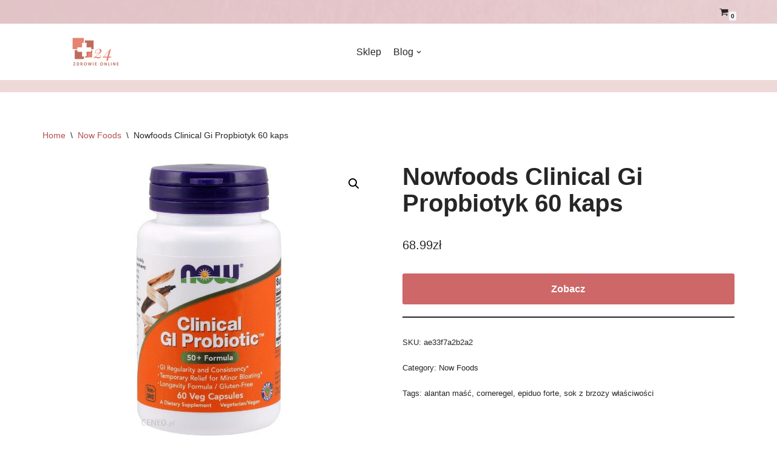

--- FILE ---
content_type: text/html; charset=UTF-8
request_url: https://spyrex.pl/produkt/nowfoods-clinical-gi-propbiotyk-60-kaps/
body_size: 20130
content:
<!DOCTYPE html>
<html lang="pl-PL">

<head>
	
	<meta charset="UTF-8">
	<meta name="viewport" content="width=device-width, initial-scale=1, minimum-scale=1">
	<link rel="profile" href="http://gmpg.org/xfn/11">
			<link rel="pingback" href="https://spyrex.pl/xmlrpc.php">
		<title>Nowfoods Clinical Gi Propbiotyk 60 kaps &#8211; Zdrowie Online 24</title>
<meta name='robots' content='max-image-preview:large' />
<link rel="alternate" type="application/rss+xml" title="Zdrowie Online 24 &raquo; Kanał z wpisami" href="https://spyrex.pl/feed/" />
<link rel="alternate" type="application/rss+xml" title="Zdrowie Online 24 &raquo; Kanał z komentarzami" href="https://spyrex.pl/comments/feed/" />
<link rel="alternate" type="application/rss+xml" title="Zdrowie Online 24 &raquo; Nowfoods Clinical Gi Propbiotyk 60 kaps Kanał z komentarzami" href="https://spyrex.pl/produkt/nowfoods-clinical-gi-propbiotyk-60-kaps/feed/" />
<link rel="alternate" title="oEmbed (JSON)" type="application/json+oembed" href="https://spyrex.pl/wp-json/oembed/1.0/embed?url=https%3A%2F%2Fspyrex.pl%2Fprodukt%2Fnowfoods-clinical-gi-propbiotyk-60-kaps%2F" />
<link rel="alternate" title="oEmbed (XML)" type="text/xml+oembed" href="https://spyrex.pl/wp-json/oembed/1.0/embed?url=https%3A%2F%2Fspyrex.pl%2Fprodukt%2Fnowfoods-clinical-gi-propbiotyk-60-kaps%2F&#038;format=xml" />
<style id='wp-img-auto-sizes-contain-inline-css' type='text/css'>
img:is([sizes=auto i],[sizes^="auto," i]){contain-intrinsic-size:3000px 1500px}
/*# sourceURL=wp-img-auto-sizes-contain-inline-css */
</style>
<style id='wp-emoji-styles-inline-css' type='text/css'>

	img.wp-smiley, img.emoji {
		display: inline !important;
		border: none !important;
		box-shadow: none !important;
		height: 1em !important;
		width: 1em !important;
		margin: 0 0.07em !important;
		vertical-align: -0.1em !important;
		background: none !important;
		padding: 0 !important;
	}
/*# sourceURL=wp-emoji-styles-inline-css */
</style>
<style id='wp-block-library-inline-css' type='text/css'>
:root{--wp-block-synced-color:#7a00df;--wp-block-synced-color--rgb:122,0,223;--wp-bound-block-color:var(--wp-block-synced-color);--wp-editor-canvas-background:#ddd;--wp-admin-theme-color:#007cba;--wp-admin-theme-color--rgb:0,124,186;--wp-admin-theme-color-darker-10:#006ba1;--wp-admin-theme-color-darker-10--rgb:0,107,160.5;--wp-admin-theme-color-darker-20:#005a87;--wp-admin-theme-color-darker-20--rgb:0,90,135;--wp-admin-border-width-focus:2px}@media (min-resolution:192dpi){:root{--wp-admin-border-width-focus:1.5px}}.wp-element-button{cursor:pointer}:root .has-very-light-gray-background-color{background-color:#eee}:root .has-very-dark-gray-background-color{background-color:#313131}:root .has-very-light-gray-color{color:#eee}:root .has-very-dark-gray-color{color:#313131}:root .has-vivid-green-cyan-to-vivid-cyan-blue-gradient-background{background:linear-gradient(135deg,#00d084,#0693e3)}:root .has-purple-crush-gradient-background{background:linear-gradient(135deg,#34e2e4,#4721fb 50%,#ab1dfe)}:root .has-hazy-dawn-gradient-background{background:linear-gradient(135deg,#faaca8,#dad0ec)}:root .has-subdued-olive-gradient-background{background:linear-gradient(135deg,#fafae1,#67a671)}:root .has-atomic-cream-gradient-background{background:linear-gradient(135deg,#fdd79a,#004a59)}:root .has-nightshade-gradient-background{background:linear-gradient(135deg,#330968,#31cdcf)}:root .has-midnight-gradient-background{background:linear-gradient(135deg,#020381,#2874fc)}:root{--wp--preset--font-size--normal:16px;--wp--preset--font-size--huge:42px}.has-regular-font-size{font-size:1em}.has-larger-font-size{font-size:2.625em}.has-normal-font-size{font-size:var(--wp--preset--font-size--normal)}.has-huge-font-size{font-size:var(--wp--preset--font-size--huge)}.has-text-align-center{text-align:center}.has-text-align-left{text-align:left}.has-text-align-right{text-align:right}.has-fit-text{white-space:nowrap!important}#end-resizable-editor-section{display:none}.aligncenter{clear:both}.items-justified-left{justify-content:flex-start}.items-justified-center{justify-content:center}.items-justified-right{justify-content:flex-end}.items-justified-space-between{justify-content:space-between}.screen-reader-text{border:0;clip-path:inset(50%);height:1px;margin:-1px;overflow:hidden;padding:0;position:absolute;width:1px;word-wrap:normal!important}.screen-reader-text:focus{background-color:#ddd;clip-path:none;color:#444;display:block;font-size:1em;height:auto;left:5px;line-height:normal;padding:15px 23px 14px;text-decoration:none;top:5px;width:auto;z-index:100000}html :where(.has-border-color){border-style:solid}html :where([style*=border-top-color]){border-top-style:solid}html :where([style*=border-right-color]){border-right-style:solid}html :where([style*=border-bottom-color]){border-bottom-style:solid}html :where([style*=border-left-color]){border-left-style:solid}html :where([style*=border-width]){border-style:solid}html :where([style*=border-top-width]){border-top-style:solid}html :where([style*=border-right-width]){border-right-style:solid}html :where([style*=border-bottom-width]){border-bottom-style:solid}html :where([style*=border-left-width]){border-left-style:solid}html :where(img[class*=wp-image-]){height:auto;max-width:100%}:where(figure){margin:0 0 1em}html :where(.is-position-sticky){--wp-admin--admin-bar--position-offset:var(--wp-admin--admin-bar--height,0px)}@media screen and (max-width:600px){html :where(.is-position-sticky){--wp-admin--admin-bar--position-offset:0px}}

/*# sourceURL=wp-block-library-inline-css */
</style><style id='wp-block-heading-inline-css' type='text/css'>
h1:where(.wp-block-heading).has-background,h2:where(.wp-block-heading).has-background,h3:where(.wp-block-heading).has-background,h4:where(.wp-block-heading).has-background,h5:where(.wp-block-heading).has-background,h6:where(.wp-block-heading).has-background{padding:1.25em 2.375em}h1.has-text-align-left[style*=writing-mode]:where([style*=vertical-lr]),h1.has-text-align-right[style*=writing-mode]:where([style*=vertical-rl]),h2.has-text-align-left[style*=writing-mode]:where([style*=vertical-lr]),h2.has-text-align-right[style*=writing-mode]:where([style*=vertical-rl]),h3.has-text-align-left[style*=writing-mode]:where([style*=vertical-lr]),h3.has-text-align-right[style*=writing-mode]:where([style*=vertical-rl]),h4.has-text-align-left[style*=writing-mode]:where([style*=vertical-lr]),h4.has-text-align-right[style*=writing-mode]:where([style*=vertical-rl]),h5.has-text-align-left[style*=writing-mode]:where([style*=vertical-lr]),h5.has-text-align-right[style*=writing-mode]:where([style*=vertical-rl]),h6.has-text-align-left[style*=writing-mode]:where([style*=vertical-lr]),h6.has-text-align-right[style*=writing-mode]:where([style*=vertical-rl]){rotate:180deg}
/*# sourceURL=https://spyrex.pl/wp-includes/blocks/heading/style.min.css */
</style>
<style id='wp-block-group-inline-css' type='text/css'>
.wp-block-group{box-sizing:border-box}:where(.wp-block-group.wp-block-group-is-layout-constrained){position:relative}
/*# sourceURL=https://spyrex.pl/wp-includes/blocks/group/style.min.css */
</style>
<style id='global-styles-inline-css' type='text/css'>
:root{--wp--preset--aspect-ratio--square: 1;--wp--preset--aspect-ratio--4-3: 4/3;--wp--preset--aspect-ratio--3-4: 3/4;--wp--preset--aspect-ratio--3-2: 3/2;--wp--preset--aspect-ratio--2-3: 2/3;--wp--preset--aspect-ratio--16-9: 16/9;--wp--preset--aspect-ratio--9-16: 9/16;--wp--preset--color--black: #000000;--wp--preset--color--cyan-bluish-gray: #abb8c3;--wp--preset--color--white: #ffffff;--wp--preset--color--pale-pink: #f78da7;--wp--preset--color--vivid-red: #cf2e2e;--wp--preset--color--luminous-vivid-orange: #ff6900;--wp--preset--color--luminous-vivid-amber: #fcb900;--wp--preset--color--light-green-cyan: #7bdcb5;--wp--preset--color--vivid-green-cyan: #00d084;--wp--preset--color--pale-cyan-blue: #8ed1fc;--wp--preset--color--vivid-cyan-blue: #0693e3;--wp--preset--color--vivid-purple: #9b51e0;--wp--preset--color--neve-link-color: var(--nv-primary-accent);--wp--preset--color--neve-link-hover-color: var(--nv-secondary-accent);--wp--preset--color--nv-site-bg: var(--nv-site-bg);--wp--preset--color--nv-light-bg: var(--nv-light-bg);--wp--preset--color--nv-dark-bg: var(--nv-dark-bg);--wp--preset--color--neve-text-color: var(--nv-text-color);--wp--preset--color--nv-text-dark-bg: var(--nv-text-dark-bg);--wp--preset--color--nv-c-1: var(--nv-c-1);--wp--preset--color--nv-c-2: var(--nv-c-2);--wp--preset--gradient--vivid-cyan-blue-to-vivid-purple: linear-gradient(135deg,rgb(6,147,227) 0%,rgb(155,81,224) 100%);--wp--preset--gradient--light-green-cyan-to-vivid-green-cyan: linear-gradient(135deg,rgb(122,220,180) 0%,rgb(0,208,130) 100%);--wp--preset--gradient--luminous-vivid-amber-to-luminous-vivid-orange: linear-gradient(135deg,rgb(252,185,0) 0%,rgb(255,105,0) 100%);--wp--preset--gradient--luminous-vivid-orange-to-vivid-red: linear-gradient(135deg,rgb(255,105,0) 0%,rgb(207,46,46) 100%);--wp--preset--gradient--very-light-gray-to-cyan-bluish-gray: linear-gradient(135deg,rgb(238,238,238) 0%,rgb(169,184,195) 100%);--wp--preset--gradient--cool-to-warm-spectrum: linear-gradient(135deg,rgb(74,234,220) 0%,rgb(151,120,209) 20%,rgb(207,42,186) 40%,rgb(238,44,130) 60%,rgb(251,105,98) 80%,rgb(254,248,76) 100%);--wp--preset--gradient--blush-light-purple: linear-gradient(135deg,rgb(255,206,236) 0%,rgb(152,150,240) 100%);--wp--preset--gradient--blush-bordeaux: linear-gradient(135deg,rgb(254,205,165) 0%,rgb(254,45,45) 50%,rgb(107,0,62) 100%);--wp--preset--gradient--luminous-dusk: linear-gradient(135deg,rgb(255,203,112) 0%,rgb(199,81,192) 50%,rgb(65,88,208) 100%);--wp--preset--gradient--pale-ocean: linear-gradient(135deg,rgb(255,245,203) 0%,rgb(182,227,212) 50%,rgb(51,167,181) 100%);--wp--preset--gradient--electric-grass: linear-gradient(135deg,rgb(202,248,128) 0%,rgb(113,206,126) 100%);--wp--preset--gradient--midnight: linear-gradient(135deg,rgb(2,3,129) 0%,rgb(40,116,252) 100%);--wp--preset--font-size--small: 13px;--wp--preset--font-size--medium: 20px;--wp--preset--font-size--large: 36px;--wp--preset--font-size--x-large: 42px;--wp--preset--spacing--20: 0.44rem;--wp--preset--spacing--30: 0.67rem;--wp--preset--spacing--40: 1rem;--wp--preset--spacing--50: 1.5rem;--wp--preset--spacing--60: 2.25rem;--wp--preset--spacing--70: 3.38rem;--wp--preset--spacing--80: 5.06rem;--wp--preset--shadow--natural: 6px 6px 9px rgba(0, 0, 0, 0.2);--wp--preset--shadow--deep: 12px 12px 50px rgba(0, 0, 0, 0.4);--wp--preset--shadow--sharp: 6px 6px 0px rgba(0, 0, 0, 0.2);--wp--preset--shadow--outlined: 6px 6px 0px -3px rgb(255, 255, 255), 6px 6px rgb(0, 0, 0);--wp--preset--shadow--crisp: 6px 6px 0px rgb(0, 0, 0);}:where(.is-layout-flex){gap: 0.5em;}:where(.is-layout-grid){gap: 0.5em;}body .is-layout-flex{display: flex;}.is-layout-flex{flex-wrap: wrap;align-items: center;}.is-layout-flex > :is(*, div){margin: 0;}body .is-layout-grid{display: grid;}.is-layout-grid > :is(*, div){margin: 0;}:where(.wp-block-columns.is-layout-flex){gap: 2em;}:where(.wp-block-columns.is-layout-grid){gap: 2em;}:where(.wp-block-post-template.is-layout-flex){gap: 1.25em;}:where(.wp-block-post-template.is-layout-grid){gap: 1.25em;}.has-black-color{color: var(--wp--preset--color--black) !important;}.has-cyan-bluish-gray-color{color: var(--wp--preset--color--cyan-bluish-gray) !important;}.has-white-color{color: var(--wp--preset--color--white) !important;}.has-pale-pink-color{color: var(--wp--preset--color--pale-pink) !important;}.has-vivid-red-color{color: var(--wp--preset--color--vivid-red) !important;}.has-luminous-vivid-orange-color{color: var(--wp--preset--color--luminous-vivid-orange) !important;}.has-luminous-vivid-amber-color{color: var(--wp--preset--color--luminous-vivid-amber) !important;}.has-light-green-cyan-color{color: var(--wp--preset--color--light-green-cyan) !important;}.has-vivid-green-cyan-color{color: var(--wp--preset--color--vivid-green-cyan) !important;}.has-pale-cyan-blue-color{color: var(--wp--preset--color--pale-cyan-blue) !important;}.has-vivid-cyan-blue-color{color: var(--wp--preset--color--vivid-cyan-blue) !important;}.has-vivid-purple-color{color: var(--wp--preset--color--vivid-purple) !important;}.has-black-background-color{background-color: var(--wp--preset--color--black) !important;}.has-cyan-bluish-gray-background-color{background-color: var(--wp--preset--color--cyan-bluish-gray) !important;}.has-white-background-color{background-color: var(--wp--preset--color--white) !important;}.has-pale-pink-background-color{background-color: var(--wp--preset--color--pale-pink) !important;}.has-vivid-red-background-color{background-color: var(--wp--preset--color--vivid-red) !important;}.has-luminous-vivid-orange-background-color{background-color: var(--wp--preset--color--luminous-vivid-orange) !important;}.has-luminous-vivid-amber-background-color{background-color: var(--wp--preset--color--luminous-vivid-amber) !important;}.has-light-green-cyan-background-color{background-color: var(--wp--preset--color--light-green-cyan) !important;}.has-vivid-green-cyan-background-color{background-color: var(--wp--preset--color--vivid-green-cyan) !important;}.has-pale-cyan-blue-background-color{background-color: var(--wp--preset--color--pale-cyan-blue) !important;}.has-vivid-cyan-blue-background-color{background-color: var(--wp--preset--color--vivid-cyan-blue) !important;}.has-vivid-purple-background-color{background-color: var(--wp--preset--color--vivid-purple) !important;}.has-black-border-color{border-color: var(--wp--preset--color--black) !important;}.has-cyan-bluish-gray-border-color{border-color: var(--wp--preset--color--cyan-bluish-gray) !important;}.has-white-border-color{border-color: var(--wp--preset--color--white) !important;}.has-pale-pink-border-color{border-color: var(--wp--preset--color--pale-pink) !important;}.has-vivid-red-border-color{border-color: var(--wp--preset--color--vivid-red) !important;}.has-luminous-vivid-orange-border-color{border-color: var(--wp--preset--color--luminous-vivid-orange) !important;}.has-luminous-vivid-amber-border-color{border-color: var(--wp--preset--color--luminous-vivid-amber) !important;}.has-light-green-cyan-border-color{border-color: var(--wp--preset--color--light-green-cyan) !important;}.has-vivid-green-cyan-border-color{border-color: var(--wp--preset--color--vivid-green-cyan) !important;}.has-pale-cyan-blue-border-color{border-color: var(--wp--preset--color--pale-cyan-blue) !important;}.has-vivid-cyan-blue-border-color{border-color: var(--wp--preset--color--vivid-cyan-blue) !important;}.has-vivid-purple-border-color{border-color: var(--wp--preset--color--vivid-purple) !important;}.has-vivid-cyan-blue-to-vivid-purple-gradient-background{background: var(--wp--preset--gradient--vivid-cyan-blue-to-vivid-purple) !important;}.has-light-green-cyan-to-vivid-green-cyan-gradient-background{background: var(--wp--preset--gradient--light-green-cyan-to-vivid-green-cyan) !important;}.has-luminous-vivid-amber-to-luminous-vivid-orange-gradient-background{background: var(--wp--preset--gradient--luminous-vivid-amber-to-luminous-vivid-orange) !important;}.has-luminous-vivid-orange-to-vivid-red-gradient-background{background: var(--wp--preset--gradient--luminous-vivid-orange-to-vivid-red) !important;}.has-very-light-gray-to-cyan-bluish-gray-gradient-background{background: var(--wp--preset--gradient--very-light-gray-to-cyan-bluish-gray) !important;}.has-cool-to-warm-spectrum-gradient-background{background: var(--wp--preset--gradient--cool-to-warm-spectrum) !important;}.has-blush-light-purple-gradient-background{background: var(--wp--preset--gradient--blush-light-purple) !important;}.has-blush-bordeaux-gradient-background{background: var(--wp--preset--gradient--blush-bordeaux) !important;}.has-luminous-dusk-gradient-background{background: var(--wp--preset--gradient--luminous-dusk) !important;}.has-pale-ocean-gradient-background{background: var(--wp--preset--gradient--pale-ocean) !important;}.has-electric-grass-gradient-background{background: var(--wp--preset--gradient--electric-grass) !important;}.has-midnight-gradient-background{background: var(--wp--preset--gradient--midnight) !important;}.has-small-font-size{font-size: var(--wp--preset--font-size--small) !important;}.has-medium-font-size{font-size: var(--wp--preset--font-size--medium) !important;}.has-large-font-size{font-size: var(--wp--preset--font-size--large) !important;}.has-x-large-font-size{font-size: var(--wp--preset--font-size--x-large) !important;}
/*# sourceURL=global-styles-inline-css */
</style>

<style id='classic-theme-styles-inline-css' type='text/css'>
/*! This file is auto-generated */
.wp-block-button__link{color:#fff;background-color:#32373c;border-radius:9999px;box-shadow:none;text-decoration:none;padding:calc(.667em + 2px) calc(1.333em + 2px);font-size:1.125em}.wp-block-file__button{background:#32373c;color:#fff;text-decoration:none}
/*# sourceURL=/wp-includes/css/classic-themes.min.css */
</style>
<link rel='stylesheet' id='photoswipe-css' href='https://spyrex.pl/wp-content/plugins/woocommerce/assets/css/photoswipe/photoswipe.min.css?ver=6.5.1' type='text/css' media='all' />
<link rel='stylesheet' id='photoswipe-default-skin-css' href='https://spyrex.pl/wp-content/plugins/woocommerce/assets/css/photoswipe/default-skin/default-skin.min.css?ver=6.5.1' type='text/css' media='all' />
<link rel='stylesheet' id='woocommerce-layout-css' href='https://spyrex.pl/wp-content/plugins/woocommerce/assets/css/woocommerce-layout.css?ver=6.5.1' type='text/css' media='all' />
<link rel='stylesheet' id='woocommerce-smallscreen-css' href='https://spyrex.pl/wp-content/plugins/woocommerce/assets/css/woocommerce-smallscreen.css?ver=6.5.1' type='text/css' media='only screen and (max-width: 768px)' />
<link rel='stylesheet' id='woocommerce-general-css' href='https://spyrex.pl/wp-content/plugins/woocommerce/assets/css/woocommerce.css?ver=6.5.1' type='text/css' media='all' />
<style id='woocommerce-inline-inline-css' type='text/css'>
.woocommerce form .form-row .required { visibility: visible; }
/*# sourceURL=woocommerce-inline-inline-css */
</style>
<link rel='stylesheet' id='neve-woocommerce-css' href='https://spyrex.pl/wp-content/themes/neve/assets/css/woocommerce.min.css?ver=3.2.5' type='text/css' media='all' />
<link rel='stylesheet' id='neve-style-css' href='https://spyrex.pl/wp-content/themes/neve/style-main-new.min.css?ver=3.2.5' type='text/css' media='all' />
<style id='neve-style-inline-css' type='text/css'>
.nv-meta-list li.meta:not(:last-child):after { content:"/" }
 :root{ --container: 748px;--postwidth:100%; --primarybtnbg: var(--nv-primary-accent); --primarybtnhoverbg: var(--nv-primary-accent); --primarybtncolor: #ffffff; --secondarybtncolor: var(--nv-primary-accent); --primarybtnhovercolor: #ffffff; --secondarybtnhovercolor: var(--nv-primary-accent);--primarybtnborderradius:3px;--secondarybtnborderradius:3px;--secondarybtnborderwidth:3px;--btnpadding:13px 15px;--primarybtnpadding:13px 15px;--secondarybtnpadding:10px 12px; --bodyfontfamily: Arial,Helvetica,sans-serif; --bodyfontsize: 15px; --bodylineheight: 1.6; --bodyletterspacing: 0px; --bodyfontweight: 400; --h1fontsize: 36px; --h1fontweight: 700; --h1lineheight: 1.2; --h1letterspacing: 0px; --h1texttransform: none; --h2fontsize: 28px; --h2fontweight: 700; --h2lineheight: 1.3; --h2letterspacing: 0px; --h2texttransform: none; --h3fontsize: 24px; --h3fontweight: 700; --h3lineheight: 1.4; --h3letterspacing: 0px; --h3texttransform: none; --h4fontsize: 20px; --h4fontweight: 700; --h4lineheight: 1.6; --h4letterspacing: 0px; --h4texttransform: none; --h5fontsize: 16px; --h5fontweight: 700; --h5lineheight: 1.6; --h5letterspacing: 0px; --h5texttransform: none; --h6fontsize: 14px; --h6fontweight: 700; --h6lineheight: 1.6; --h6letterspacing: 0px; --h6texttransform: none;--formfieldborderwidth:2px;--formfieldborderradius:3px; --formfieldbgcolor: var(--nv-site-bg); --formfieldbordercolor: #dddddd; --formfieldcolor: var(--nv-text-color);--formfieldpadding:10px 12px; } .single-post-container .alignfull > [class*="__inner-container"], .single-post-container .alignwide > [class*="__inner-container"]{ max-width:718px } .single-product .alignfull > [class*="__inner-container"], .single-product .alignwide > [class*="__inner-container"]{ max-width:718px } .nv-meta-list{ --avatarsize: 20px; } .single .nv-meta-list{ --avatarsize: 20px; } .nv-is-boxed.nv-comments-wrap{ --padding:20px; } .nv-is-boxed.comment-respond{ --padding:20px; } .global-styled{ --bgcolor: var(--nv-site-bg); } .header-top{ --rowbcolor: var(--nv-light-bg); --color: var(--nv-text-color); --overlaycolor: rgba(255,255,255,0.59);--bgimage:url("https://spyrex.pl/wp-content/uploads/2022/05/back.jpg");--bgposition:50% 50%;;--bgoverlayopacity:1; } .header-main{ --rowbwidth:0px; --rowbcolor: #efd8d8; --color: var(--nv-text-color); } .header-bottom{ --rowbcolor: var(--nv-light-bg); --color: var(--nv-text-color);--bgimage:url("https://spyrex.pl/wp-content/uploads/2022/05/back.jpg");--bgposition:50% 50%;;--bgoverlayopacity:0.5; } .header-menu-sidebar-bg{ --justify: flex-start; --textalign: left;--flexg: 1; --color: var(--nv-text-color); --bgcolor: var(--nv-site-bg); } .header-menu-sidebar{ width: 360px; } .builder-item--logo{ --maxwidth: 120px;--padding:10px 0; --textalign: center;--justify: center; } .builder-item--nav-icon{ --padding:10px 15px; } .builder-item--primary-menu{ --hovercolor: var(--nv-secondary-accent); --activecolor: var(--nv-primary-accent); --spacing: 20px; --height: 25px; --fontsize: 1em; --lineheight: 1.6; --letterspacing: 0px; --fontweight: 500; --texttransform: none; --iconsize: 1em; } .hfg-is-group.has-primary-menu .inherit-ff{ --inheritedfw: 500; } .builder-item--header_search_responsive{ --iconsize: 15px; --formfieldfontsize: 14px;--formfieldborderwidth:2px;--formfieldborderradius:2px; --height: 40px;--padding:0 10px; } .builder-item--header_cart_icon{ --iconsize: 15px; --labelsize: 15px;--padding:0 10px; } .footer-top-inner .row{ grid-template-columns:2fr 1fr 1fr; --valign: flex-start; } .footer-top{ --rowbwidth:0px; --rowbcolor: #f0caca; --color: var(--nv-text-color); --bgcolor: rgba(242,230,230,0.64); } .footer-main-inner .row{ grid-template-columns:1fr 1fr 1fr; --valign: flex-start; } .footer-main{ --rowbcolor: var(--nv-light-bg); --color: var(--nv-text-color); --bgcolor: var(--nv-site-bg); } .footer-bottom-inner .row{ grid-template-columns:1fr 1fr 1fr; --valign: flex-start; } .footer-bottom{ --rowbwidth:0px; --rowbcolor: var(--nv-light-bg); --color: var(--nv-text-dark-bg); --bgcolor: #855757; } .builder-item--footer-one-widgets{ --textalign: left;--justify: flex-start; } .builder-item--footer-two-widgets{ --textalign: left;--justify: flex-start; } .builder-item--footer-three-widgets{ --textalign: left;--justify: flex-start; } .builder-item--footer_copyright{ --fontsize: 1em; --lineheight: 1.6; --letterspacing: 0px; --fontweight: 500; --texttransform: none; --iconsize: 1em; --textalign: left;--justify: flex-start; } @media(min-width: 576px){ :root{ --container: 992px;--postwidth:100%;--btnpadding:13px 15px;--primarybtnpadding:13px 15px;--secondarybtnpadding:10px 12px; --bodyfontsize: 16px; --bodylineheight: 1.6; --bodyletterspacing: 0px; --h1fontsize: 38px; --h1lineheight: 1.2; --h1letterspacing: 0px; --h2fontsize: 30px; --h2lineheight: 1.2; --h2letterspacing: 0px; --h3fontsize: 26px; --h3lineheight: 1.4; --h3letterspacing: 0px; --h4fontsize: 22px; --h4lineheight: 1.5; --h4letterspacing: 0px; --h5fontsize: 18px; --h5lineheight: 1.6; --h5letterspacing: 0px; --h6fontsize: 14px; --h6lineheight: 1.6; --h6letterspacing: 0px; } .single-post-container .alignfull > [class*="__inner-container"], .single-post-container .alignwide > [class*="__inner-container"]{ max-width:962px } .single-product .alignfull > [class*="__inner-container"], .single-product .alignwide > [class*="__inner-container"]{ max-width:962px } .nv-meta-list{ --avatarsize: 20px; } .single .nv-meta-list{ --avatarsize: 20px; } .nv-is-boxed.nv-comments-wrap{ --padding:30px; } .nv-is-boxed.comment-respond{ --padding:30px; } .header-main{ --rowbwidth:0px; } .header-menu-sidebar-bg{ --justify: flex-start; --textalign: left;--flexg: 1; } .header-menu-sidebar{ width: 360px; } .builder-item--logo{ --maxwidth: 120px;--padding:10px 0; --textalign: center;--justify: center; } .builder-item--nav-icon{ --padding:10px 15px; } .builder-item--primary-menu{ --spacing: 20px; --height: 25px; --fontsize: 1em; --lineheight: 1.6; --letterspacing: 0px; --iconsize: 1em; } .builder-item--header_search_responsive{ --formfieldfontsize: 14px;--formfieldborderwidth:2px;--formfieldborderradius:2px; --height: 40px;--padding:0 10px; } .builder-item--header_cart_icon{ --padding:0 10px; } .footer-top{ --rowbwidth:0px; } .footer-bottom{ --rowbwidth:0px; } .builder-item--footer-one-widgets{ --textalign: left;--justify: flex-start; } .builder-item--footer-two-widgets{ --textalign: left;--justify: flex-start; } .builder-item--footer-three-widgets{ --textalign: left;--justify: flex-start; } .builder-item--footer_copyright{ --fontsize: 1em; --lineheight: 1.6; --letterspacing: 0px; --iconsize: 1em; --textalign: left;--justify: flex-start; } }@media(min-width: 960px){ :root{ --container: 1170px;--postwidth:100%;--btnpadding:13px 15px;--primarybtnpadding:13px 15px;--secondarybtnpadding:10px 12px; --bodyfontsize: 16px; --bodylineheight: 1.7; --bodyletterspacing: 0px; --h1fontsize: 40px; --h1lineheight: 1.1; --h1letterspacing: 0px; --h2fontsize: 32px; --h2lineheight: 1.2; --h2letterspacing: 0px; --h3fontsize: 28px; --h3lineheight: 1.4; --h3letterspacing: 0px; --h4fontsize: 24px; --h4lineheight: 1.5; --h4letterspacing: 0px; --h5fontsize: 20px; --h5lineheight: 1.6; --h5letterspacing: 0px; --h6fontsize: 16px; --h6lineheight: 1.6; --h6letterspacing: 0px; } body:not(.single):not(.archive):not(.blog):not(.search):not(.error404) .neve-main > .container .col, body.post-type-archive-course .neve-main > .container .col, body.post-type-archive-llms_membership .neve-main > .container .col{ max-width: 100%; } body:not(.single):not(.archive):not(.blog):not(.search):not(.error404) .nv-sidebar-wrap, body.post-type-archive-course .nv-sidebar-wrap, body.post-type-archive-llms_membership .nv-sidebar-wrap{ max-width: 0%; } .neve-main > .archive-container .nv-index-posts.col{ max-width: 100%; } .neve-main > .archive-container .nv-sidebar-wrap{ max-width: 0%; } .neve-main > .single-post-container .nv-single-post-wrap.col{ max-width: 70%; } .single-post-container .alignfull > [class*="__inner-container"], .single-post-container .alignwide > [class*="__inner-container"]{ max-width:789px } .container-fluid.single-post-container .alignfull > [class*="__inner-container"], .container-fluid.single-post-container .alignwide > [class*="__inner-container"]{ max-width:calc(70% + 15px) } .neve-main > .single-post-container .nv-sidebar-wrap{ max-width: 30%; } .archive.woocommerce .neve-main > .shop-container .nv-shop.col{ max-width: 70%; } .archive.woocommerce .neve-main > .shop-container .nv-sidebar-wrap{ max-width: 30%; } .single-product .neve-main > .shop-container .nv-shop.col{ max-width: 100%; } .single-product .alignfull > [class*="__inner-container"], .single-product .alignwide > [class*="__inner-container"]{ max-width:1140px } .single-product .container-fluid .alignfull > [class*="__inner-container"], .single-product .alignwide > [class*="__inner-container"]{ max-width:calc(100% + 15px) } .single-product .neve-main > .shop-container .nv-sidebar-wrap{ max-width: 0%; } .nv-meta-list{ --avatarsize: 20px; } .single .nv-meta-list{ --avatarsize: 20px; } .nv-is-boxed.nv-comments-wrap{ --padding:40px; } .nv-is-boxed.comment-respond{ --padding:40px; } .header-main{ --rowbwidth:20px; } .header-menu-sidebar-bg{ --justify: flex-start; --textalign: left;--flexg: 1; } .header-menu-sidebar{ width: 360px; } .builder-item--logo{ --maxwidth: 350px;--padding:10px 0; --textalign: center;--justify: center; } .builder-item--nav-icon{ --padding:10px 15px; } .builder-item--primary-menu{ --spacing: 20px; --height: 25px; --fontsize: 1em; --lineheight: 1.6; --letterspacing: 0px; --iconsize: 1em; } .builder-item--header_search_responsive{ --formfieldfontsize: 14px;--formfieldborderwidth:2px;--formfieldborderradius:2px; --height: 40px;--padding:0 10px; } .builder-item--header_cart_icon{ --padding:0 10px; } .footer-top{ --height:400px;--rowbwidth:40px; } .footer-bottom{ --rowbwidth:0px; } .builder-item--footer-one-widgets{ --textalign: left;--justify: flex-start; } .builder-item--footer-two-widgets{ --textalign: left;--justify: flex-start; } .builder-item--footer-three-widgets{ --textalign: left;--justify: flex-start; } .builder-item--footer_copyright{ --fontsize: 1em; --lineheight: 1.6; --letterspacing: 0px; --iconsize: 1em; --textalign: left;--justify: flex-start; } }:root{--nv-primary-accent:#ce6767;--nv-secondary-accent:#b24f4f;--nv-site-bg:#ffffff;--nv-light-bg:#f4f5f7;--nv-dark-bg:#121212;--nv-text-color:#272626;--nv-text-dark-bg:#ffffff;--nv-c-1:#88ad63;--nv-c-2:#be574b;--nv-fallback-ff:Arial, Helvetica, sans-serif;}
/*# sourceURL=neve-style-inline-css */
</style>
<script type="text/javascript" src="https://spyrex.pl/wp-includes/js/jquery/jquery.min.js?ver=3.7.1" id="jquery-core-js"></script>
<script type="text/javascript" src="https://spyrex.pl/wp-includes/js/jquery/jquery-migrate.min.js?ver=3.4.1" id="jquery-migrate-js"></script>
<link rel="https://api.w.org/" href="https://spyrex.pl/wp-json/" /><link rel="alternate" title="JSON" type="application/json" href="https://spyrex.pl/wp-json/wp/v2/product/10152" /><link rel="EditURI" type="application/rsd+xml" title="RSD" href="https://spyrex.pl/xmlrpc.php?rsd" />
<meta name="generator" content="WordPress 6.9" />
<meta name="generator" content="WooCommerce 6.5.1" />
<link rel="canonical" href="https://spyrex.pl/produkt/nowfoods-clinical-gi-propbiotyk-60-kaps/" />
<link rel='shortlink' href='https://spyrex.pl/?p=10152' />
	<noscript><style>.woocommerce-product-gallery{ opacity: 1 !important; }</style></noscript>
	<link rel="icon" href="https://spyrex.pl/wp-content/uploads/2022/05/cropped-logo-1-32x32.png" sizes="32x32" />
<link rel="icon" href="https://spyrex.pl/wp-content/uploads/2022/05/cropped-logo-1-192x192.png" sizes="192x192" />
<link rel="apple-touch-icon" href="https://spyrex.pl/wp-content/uploads/2022/05/cropped-logo-1-180x180.png" />
<meta name="msapplication-TileImage" content="https://spyrex.pl/wp-content/uploads/2022/05/cropped-logo-1-270x270.png" />
		<style type="text/css" id="wp-custom-css">
			.woocommerce ul.products li.product a.woocommerce-loop-product__link>h2{
	text-align:center;
}
.woocommerce ul.products li.product .price {
    font-size: var(--bodyfontsize);
    text-align: center;
    font-weight: 600;
    color: #b96060;
}
.woocommerce div.product div.images img{
	width:100%;
	height:450px;
	object-fit: contain;
}
.woocommerce ul.products li.product a img {
    width: auto;
		height:300px;
    object-fit: contain;
}

.woocommerce ul.products li.product .woocommerce-loop-product__title {
    height: 100px;
    overflow: hidden;
}
.woocommerce ul.products.columns-3 li.product, .woocommerce-page ul.products.columns-3 li.product {
    width: 30.75%;
    border: solid 1px #cd8585;
    padding: 5px 10px;
    border-radius: 20px;
}
.nv-tags-list a, .tagcloud a, .wp-block-tag-cloud a {
    margin: 0 5px 10px 0;
    font-weight: 300;
    text-transform: uppercase;
    color: #855757!important;
    padding: 4px 5px;
    border-radius: 4px;
    background-color:#f0caca ;
    line-height: 1;
    font-size: 11px!important;
    display: inline-block;
}		</style>
		
	</head>

<body  class="wp-singular product-template-default single single-product postid-10152 wp-theme-neve theme-neve woocommerce woocommerce-page woocommerce-no-js  nv-blog-default nv-sidebar-right menu_sidebar_slide_left" id="neve_body"  >
<div class="wrapper">
	
	<header class="header"  >
		<a class="neve-skip-link show-on-focus" href="#content" >
			Przejdź do treści		</a>
		<div id="header-grid"  class="hfg_header site-header">
	<div class="header--row header-top hide-on-mobile hide-on-tablet layout-full-contained header--row"
	data-row-id="top" data-show-on="desktop">

	<div
		class="header--row-inner header-top-inner">
		<div class="container">
			<div
				class="row row--wrapper"
				data-section="hfg_header_layout_top" >
				<div class="hfg-slot left"></div><div class="hfg-slot right"><div class="builder-item desktop-left"><div class="item--inner builder-item--header_cart_icon"
		data-section="header_cart_icon"
		data-item-id="header_cart_icon">
	
<div class="component-wrap">
	<div class="responsive-nav-cart menu-item-nav-cart
	dropdown cart-is-empty	">
		<a href="https://spyrex.pl/koszyk/" class="cart-icon-wrapper">
						<span class="nv-icon nv-cart"><svg width="15" height="15" viewBox="0 0 1792 1792" xmlns="http://www.w3.org/2000/svg"><path d="M704 1536q0 52-38 90t-90 38-90-38-38-90 38-90 90-38 90 38 38 90zm896 0q0 52-38 90t-90 38-90-38-38-90 38-90 90-38 90 38 38 90zm128-1088v512q0 24-16.5 42.5t-40.5 21.5l-1044 122q13 60 13 70 0 16-24 64h920q26 0 45 19t19 45-19 45-45 19h-1024q-26 0-45-19t-19-45q0-11 8-31.5t16-36 21.5-40 15.5-29.5l-177-823h-204q-26 0-45-19t-19-45 19-45 45-19h256q16 0 28.5 6.5t19.5 15.5 13 24.5 8 26 5.5 29.5 4.5 26h1201q26 0 45 19t19 45z"/></svg></span>			<span class="screen-reader-text">
				Koszyk			</span>
			<span class="cart-count">
				0			</span>
					</a>
				<div class="nv-nav-cart widget">

			<div class="widget woocommerce widget_shopping_cart"> <div class="hide_cart_widget_if_empty"><div class="widget_shopping_cart_content"></div></div></div>		</div>
			</div>
</div>


	</div>

</div></div>							</div>
		</div>
	</div>
</div>


<nav class="header--row header-main hide-on-mobile hide-on-tablet layout-full-contained nv-navbar has-center header--row"
	data-row-id="main" data-show-on="desktop">

	<div
		class="header--row-inner header-main-inner">
		<div class="container">
			<div
				class="row row--wrapper"
				data-section="hfg_header_layout_main" >
				<div class="hfg-slot left"><div class="builder-item desktop-center"><div class="item--inner builder-item--logo"
		data-section="title_tagline"
		data-item-id="logo">
	
<div class="site-logo">
	<a class="brand" href="https://spyrex.pl/" title="Zdrowie Online 24"
			aria-label="Zdrowie Online 24"><div class="logo-on-top"><img width="200" height="57" src="https://spyrex.pl/wp-content/uploads/2022/05/cropped-logo.png" class="neve-site-logo skip-lazy" alt="" data-variant="logo" decoding="async" /><div class="nv-title-tagline-wrap"></div></div></a></div>

	</div>

</div></div><div class="hfg-slot center"><div class="builder-item has-nav"><div class="item--inner builder-item--primary-menu has_menu"
		data-section="header_menu_primary"
		data-item-id="primary-menu">
	<div class="nv-nav-wrap">
	<div role="navigation" class="style-plain nav-menu-primary"
			aria-label="Menu główne">

		<ul id="nv-primary-navigation-main" class="primary-menu-ul nav-ul"><li id="menu-item-2536" class="menu-item menu-item-type-post_type menu-item-object-page menu-item-home current_page_parent menu-item-2536"><a href="https://spyrex.pl/">Sklep</a></li>
<li id="menu-item-2537" class="menu-item menu-item-type-post_type menu-item-object-page menu-item-has-children menu-item-2537"><a href="https://spyrex.pl/blog/"><span class="menu-item-title-wrap dd-title">Blog</span><div  class="caret-wrap 2"><span class="caret"><svg xmlns="http://www.w3.org/2000/svg" viewBox="0 0 448 512"><path d="M207.029 381.476L12.686 187.132c-9.373-9.373-9.373-24.569 0-33.941l22.667-22.667c9.357-9.357 24.522-9.375 33.901-.04L224 284.505l154.745-154.021c9.379-9.335 24.544-9.317 33.901.04l22.667 22.667c9.373 9.373 9.373 24.569 0 33.941L240.971 381.476c-9.373 9.372-24.569 9.372-33.942 0z"/></svg></span></div></a>
<ul class="sub-menu">
	<li id="menu-item-14349" class="menu-item menu-item-type-taxonomy menu-item-object-category menu-item-14349"><a href="https://spyrex.pl/category/zdrowie/">Zdrowie</a></li>
	<li id="menu-item-14350" class="menu-item menu-item-type-taxonomy menu-item-object-category menu-item-14350"><a href="https://spyrex.pl/category/bez-kategorii/">Ogólnie</a></li>
</ul>
</li>
</ul>	</div>
</div>

	</div>

</div></div><div class="hfg-slot right"></div>							</div>
		</div>
	</div>
</nav>


<nav class="header--row header-main hide-on-desktop layout-full-contained nv-navbar header--row"
	data-row-id="main" data-show-on="mobile">

	<div
		class="header--row-inner header-main-inner">
		<div class="container">
			<div
				class="row row--wrapper"
				data-section="hfg_header_layout_main" >
				<div class="hfg-slot left"><div class="builder-item mobile-center tablet-center"><div class="item--inner builder-item--logo"
		data-section="title_tagline"
		data-item-id="logo">
	
<div class="site-logo">
	<a class="brand" href="https://spyrex.pl/" title="Zdrowie Online 24"
			aria-label="Zdrowie Online 24"><div class="logo-on-top"><img width="200" height="57" src="https://spyrex.pl/wp-content/uploads/2022/05/cropped-logo.png" class="neve-site-logo skip-lazy" alt="" data-variant="logo" decoding="async" /><div class="nv-title-tagline-wrap"></div></div></a></div>

	</div>

</div></div><div class="hfg-slot right"><div class="builder-item tablet-left mobile-left hfg-is-group"><div class="item--inner builder-item--nav-icon"
		data-section="header_menu_icon"
		data-item-id="nav-icon">
	<div class="menu-mobile-toggle item-button navbar-toggle-wrapper">
	<button type="button" class=" navbar-toggle"
			value="Menu nawigacji"
					aria-label="Menu nawigacji ">
					<span class="bars">
				<span class="icon-bar"></span>
				<span class="icon-bar"></span>
				<span class="icon-bar"></span>
			</span>
					<span class="screen-reader-text">Menu nawigacji</span>
	</button>
</div> <!--.navbar-toggle-wrapper-->


	</div>

<div class="item--inner builder-item--header_search_responsive"
		data-section="header_search_responsive"
		data-item-id="header_search_responsive">
	<div class="nv-search-icon-component" >
	<div  class="menu-item-nav-search canvas">
		<a aria-label="Szukaj" href="#" class="nv-icon nv-search" >
				<svg width="15" height="15" viewBox="0 0 1792 1792" xmlns="http://www.w3.org/2000/svg"><path d="M1216 832q0-185-131.5-316.5t-316.5-131.5-316.5 131.5-131.5 316.5 131.5 316.5 316.5 131.5 316.5-131.5 131.5-316.5zm512 832q0 52-38 90t-90 38q-54 0-90-38l-343-342q-179 124-399 124-143 0-273.5-55.5t-225-150-150-225-55.5-273.5 55.5-273.5 150-225 225-150 273.5-55.5 273.5 55.5 225 150 150 225 55.5 273.5q0 220-124 399l343 343q37 37 37 90z"/></svg>
			</a>		<div class="nv-nav-search" aria-label="search">
			<div class="form-wrap container responsive-search">
				
<form role="search"
	method="get"
	class="search-form"
	action="https://spyrex.pl/">
	<label>
		<span class="screen-reader-text">Szukaj...</span>
	</label>
	<input type="search"
		class="search-field"
		aria-label="Szukaj"
		placeholder="Szukaj..."
		value=""
		name="s"/>
	<button type="submit"
			class="search-submit"
			aria-label="Szukaj">
		<span class="nv-search-icon-wrap">
			<span class="nv-icon nv-search" >
				<svg width="15" height="15" viewBox="0 0 1792 1792" xmlns="http://www.w3.org/2000/svg"><path d="M1216 832q0-185-131.5-316.5t-316.5-131.5-316.5 131.5-131.5 316.5 131.5 316.5 316.5 131.5 316.5-131.5 131.5-316.5zm512 832q0 52-38 90t-90 38q-54 0-90-38l-343-342q-179 124-399 124-143 0-273.5-55.5t-225-150-150-225-55.5-273.5 55.5-273.5 150-225 225-150 273.5-55.5 273.5 55.5 225 150 150 225 55.5 273.5q0 220-124 399l343 343q37 37 37 90z"/></svg>
			</span></span>
	</button>
	</form>
			</div>
							<div class="close-container container responsive-search">
					<button  class="close-responsive-search" aria-label="Zamknij"
												>
						<svg width="50" height="50" viewBox="0 0 20 20" fill="#555555"><path d="M14.95 6.46L11.41 10l3.54 3.54l-1.41 1.41L10 11.42l-3.53 3.53l-1.42-1.42L8.58 10L5.05 6.47l1.42-1.42L10 8.58l3.54-3.53z"/></svg>
					</button>
				</div>
					</div>
	</div>
</div>
	</div>

</div></div>							</div>
		</div>
	</div>
</nav>

<div
		id="header-menu-sidebar" class="header-menu-sidebar menu-sidebar-panel slide_left"
		data-row-id="sidebar">
	<div id="header-menu-sidebar-bg" class="header-menu-sidebar-bg">
		<div class="close-sidebar-panel navbar-toggle-wrapper">
			<button type="button" class="hamburger is-active  navbar-toggle active" 					value="Menu nawigacji"
					aria-label="Menu nawigacji ">
									<span class="bars">
						<span class="icon-bar"></span>
						<span class="icon-bar"></span>
						<span class="icon-bar"></span>
					</span>
									<span class="screen-reader-text">
				Menu nawigacji					</span>
			</button>
		</div>
		<div id="header-menu-sidebar-inner" class="header-menu-sidebar-inner ">
						<div class="builder-item has-nav"><div class="item--inner builder-item--primary-menu has_menu"
		data-section="header_menu_primary"
		data-item-id="primary-menu">
	<div class="nv-nav-wrap">
	<div role="navigation" class="style-plain nav-menu-primary"
			aria-label="Menu główne">

		<ul id="nv-primary-navigation-sidebar" class="primary-menu-ul nav-ul"><li class="menu-item menu-item-type-post_type menu-item-object-page menu-item-home current_page_parent menu-item-2536"><a href="https://spyrex.pl/">Sklep</a></li>
<li class="menu-item menu-item-type-post_type menu-item-object-page menu-item-has-children menu-item-2537"><a href="https://spyrex.pl/blog/"><span class="menu-item-title-wrap dd-title">Blog</span><div tabindex="0" class="caret-wrap 2"><span class="caret"><svg xmlns="http://www.w3.org/2000/svg" viewBox="0 0 448 512"><path d="M207.029 381.476L12.686 187.132c-9.373-9.373-9.373-24.569 0-33.941l22.667-22.667c9.357-9.357 24.522-9.375 33.901-.04L224 284.505l154.745-154.021c9.379-9.335 24.544-9.317 33.901.04l22.667 22.667c9.373 9.373 9.373 24.569 0 33.941L240.971 381.476c-9.373 9.372-24.569 9.372-33.942 0z"/></svg></span></div></a>
<ul class="sub-menu">
	<li class="menu-item menu-item-type-taxonomy menu-item-object-category menu-item-14349"><a href="https://spyrex.pl/category/zdrowie/">Zdrowie</a></li>
	<li class="menu-item menu-item-type-taxonomy menu-item-object-category menu-item-14350"><a href="https://spyrex.pl/category/bez-kategorii/">Ogólnie</a></li>
</ul>
</li>
</ul>	</div>
</div>

	</div>

</div>					</div>
	</div>
</div>
<div class="header-menu-sidebar-overlay hfg-ov"></div>
</div>
	</header>

	

	
	<main id="content" class="neve-main">

<div class="container shop-container"><div class="row">
	<div class="nv-index-posts nv-shop col"><div class="nv-bc-count-wrap"><nav class="woocommerce-breadcrumb"><a href="https://spyrex.pl">Home</a><span class="nv-breadcrumb-delimiter">\</span><a href="https://spyrex.pl/kategoria-produktu/now-foods/">Now Foods</a><span class="nv-breadcrumb-delimiter">\</span>Nowfoods Clinical Gi Propbiotyk 60 kaps</nav></div>
					
			<div class="woocommerce-notices-wrapper"></div><div id="product-10152" class="product type-product post-10152 status-publish first instock product_cat-now-foods product_tag-alantan-masc product_tag-corneregel product_tag-epiduo-forte product_tag-sok-z-brzozy-wlasciwosci has-post-thumbnail product-type-external">

	<div class="nv-single-product-top"><div class="woocommerce-product-gallery woocommerce-product-gallery--with-images woocommerce-product-gallery--columns-4 images" data-columns="4" style="opacity: 0; transition: opacity .25s ease-in-out;">
	<figure class="woocommerce-product-gallery__wrapper">
		<div data-thumb="https://spyrex.pl/wp-content/uploads/2022/05/i-nowfoods-clinical-gi-propbiotyk-60-kaps-100x100.jpg" data-thumb-alt="" class="woocommerce-product-gallery__image"><a href="https://spyrex.pl/wp-content/uploads/2022/05/i-nowfoods-clinical-gi-propbiotyk-60-kaps.jpg"><img width="432" height="806" src="https://spyrex.pl/wp-content/uploads/2022/05/i-nowfoods-clinical-gi-propbiotyk-60-kaps.jpg" class="wp-post-image" alt="" title="i-nowfoods-clinical-gi-propbiotyk-60-kaps" data-caption="" data-src="https://spyrex.pl/wp-content/uploads/2022/05/i-nowfoods-clinical-gi-propbiotyk-60-kaps.jpg" data-large_image="https://spyrex.pl/wp-content/uploads/2022/05/i-nowfoods-clinical-gi-propbiotyk-60-kaps.jpg" data-large_image_width="432" data-large_image_height="806" decoding="async" fetchpriority="high" srcset="https://spyrex.pl/wp-content/uploads/2022/05/i-nowfoods-clinical-gi-propbiotyk-60-kaps.jpg 432w, https://spyrex.pl/wp-content/uploads/2022/05/i-nowfoods-clinical-gi-propbiotyk-60-kaps-161x300.jpg 161w" sizes="(max-width: 432px) 100vw, 432px" /></a></div>	</figure>
</div>

	<div class="summary entry-summary">
		<h1 class="product_title entry-title">Nowfoods Clinical Gi Propbiotyk 60 kaps</h1><p class="price"><span class="woocommerce-Price-amount amount"><bdi>68.99<span class="woocommerce-Price-currencySymbol">&#122;&#322;</span></bdi></span></p>

<form class="cart" action="https://spyrex.pl/5194" method="get">
	
	<button type="submit" class="single_add_to_cart_button button alt">Zobacz</button>

	
	</form>

<div class="product_meta">

	
	
		<span class="sku_wrapper">SKU: <span class="sku">ae33f7a2b2a2</span></span>

	
	<span class="posted_in">Category: <a href="https://spyrex.pl/kategoria-produktu/now-foods/" rel="tag">Now Foods</a></span>
	<span class="tagged_as">Tags: <a href="https://spyrex.pl/tag-produktu/alantan-masc/" rel="tag">alantan maść</a>, <a href="https://spyrex.pl/tag-produktu/corneregel/" rel="tag">corneregel</a>, <a href="https://spyrex.pl/tag-produktu/epiduo-forte/" rel="tag">epiduo forte</a>, <a href="https://spyrex.pl/tag-produktu/sok-z-brzozy-wlasciwosci/" rel="tag">sok z brzozy właściwości</a></span>
	
</div>
	</div>

	</div>
	<div class="woocommerce-tabs wc-tabs-wrapper">
		<ul class="tabs wc-tabs" role="tablist">
							<li class="description_tab" id="tab-title-description" role="tab" aria-controls="tab-description">
					<a href="#tab-description">
						Description					</a>
				</li>
					</ul>
					<div class="woocommerce-Tabs-panel woocommerce-Tabs-panel--description panel entry-content wc-tab" id="tab-description" role="tabpanel" aria-labelledby="tab-title-description">
				

<p>Bezpieczeństwo w domu i w podróży. Ciśnieniomierz nadgarstkowy firmy Beurer oferuje bezpieczeństwo w kompaktowej formie.Ciśnieniomierze Beurer oferują graficzną interpretację wartości pomiaru ciśnienia krwi według wytycznych organizacji WHO*. Oznacza to: bezzwłoczne potwierdzenie wyniku poprzez zaszeregowanie wartości pomiaru ciśnienia krwi, które ułatwia natychmiastowe rozpoznanie wartości krytycznych. Są w pełni automatyczne oraz posiadają funkcję rozpoznawania arytmii.Ciśnieniomierz nadgarstkowy BC 40 dzięki funkcji automatycznego pomiaru podczas pompowania zapewnia szybkość i wygodę. Ma kompaktową formę.Wyrób medyczny.Automatyczny pomiar ciśnienia krwi oraz tętna na nadgarstkuAutomatyczny pomiar podczas pompowania: zapewnia szybkość i wygodęŚrednia wszystkich zapisanych wyników pomiarówCzytelny wyświetlaczPamięć: 60 pomiarówKlasyfikacja wg WHO/rozpoznanie arytmiiProdukt medycznyDla osób o obwodzie nadgarstka 12,5–21,5 cmData i godzinaAutomatyczne wyłączanieKomunikaty błędówWskaźnik zużycia bateriiPudełko do przechowywaniaW zestawie 2 baterie 1,5 V AAAGwarancja: 3 lataWyrób medycznyTakMiejsce pomiaruNadgarstekAutomatyczny pomiar ciśnienia krwi oraz tętnaTakAutomatyczny pomiar podczas pompowaniaZapewnia szybkość i wygodęKlasyfikacja wg WHO (Światowa Organizacja Zdrowia)/ rozpoznanie arytmiiTakKolorowa skala LED (wg WHO)TakDla osób o obwodzie nadgarstka12,5 x 21,5 cmPamięćNa 60 pomiarówŚrednia pomiarówZe wszystkich zapisanych wyników pomiarówRóżne analizy graficzne i zestawieniaTakAutomatyczne wyłączenieTakData i godzinaTakKomunikaty błędówTakCzytelny wyświetlaczTakWskaźnik zużycia bateriiTakWymiary76 x 70 x 23 mmPudełko do przechowywaniaTakKolorBiałyZasilanieBateryjneW zestawie2 baterie 1,5 V AAAGwarancja3 lata &#8230;</p>
<hr />
<p>Beurer</p>
<p><span style="font-weight: 400">miraculum krem<br />
, olejek z brzozy<br />
, suplement na zatoki<br />
, allupol 100 mg<br />
, termometr paskowy<br />
, 2kc jak stosować<br />
, maxigra go 50 mg bez recepty<br />
, zycieczestochowy pl<br />
, ruskolina plus<br />
</span><span style="font-weight: 400"><br />
</span><span style="font-weight: 400">yyyyy</span></p>
			</div>
		
			</div>


	<section class="related products">

					<h2>Related products</h2>
				
		<ul class="products columns-4">

			
					<li class="product type-product post-910 status-publish first instock product_cat-now-foods product_tag-aptekamelissa product_tag-cynk-wlasciwosci product_tag-jardiance-10-mg-cena product_tag-mirtor product_tag-roticox has-post-thumbnail product-type-external">
	<div class="nv-card-content-wrapper"><a href="https://spyrex.pl/produkt/nowfoods-agar-agar-proszek-57g/" class="woocommerce-LoopProduct-link woocommerce-loop-product__link"><div class="nv-product-image "><div class="img-wrap"><img width="300" height="300" src="https://spyrex.pl/wp-content/uploads/2022/05/i-nowfoods-agar-agar-proszek-57g-300x300.jpg" class="attachment-woocommerce_thumbnail size-woocommerce_thumbnail" alt="" decoding="async" srcset="https://spyrex.pl/wp-content/uploads/2022/05/i-nowfoods-agar-agar-proszek-57g-300x300.jpg 300w, https://spyrex.pl/wp-content/uploads/2022/05/i-nowfoods-agar-agar-proszek-57g-150x150.jpg 150w, https://spyrex.pl/wp-content/uploads/2022/05/i-nowfoods-agar-agar-proszek-57g-100x100.jpg 100w" sizes="(max-width: 300px) 100vw, 300px" /></div></div><h2 class="woocommerce-loop-product__title">Nowfoods Agar agar proszek 57g</h2>
	<span class="price"><span class="woocommerce-Price-amount amount"><bdi>44.49<span class="woocommerce-Price-currencySymbol">&#122;&#322;</span></bdi></span></span>
</a></div></li>

			
					<li class="product type-product post-570 status-publish instock product_cat-now-foods product_tag-hesperydyna product_tag-rozyczka-objawy product_tag-sol-fizjologiczna product_tag-structum-500-mg-cena has-post-thumbnail product-type-external">
	<div class="nv-card-content-wrapper"><a href="https://spyrex.pl/produkt/now-foods-b-12-5000-mcg-60-past/" class="woocommerce-LoopProduct-link woocommerce-loop-product__link"><div class="nv-product-image "><div class="img-wrap"><img width="290" height="300" src="https://spyrex.pl/wp-content/uploads/2022/05/i-now-foods-b-12-5000-mcg-60-past-290x300.jpg" class="attachment-woocommerce_thumbnail size-woocommerce_thumbnail" alt="" decoding="async" /></div></div><h2 class="woocommerce-loop-product__title">Now Foods B-12 5000 Mcg 60 past.</h2>
	<span class="price"><span class="woocommerce-Price-amount amount"><bdi>62.66<span class="woocommerce-Price-currencySymbol">&#122;&#322;</span></bdi></span></span>
</a></div></li>

			
					<li class="product type-product post-1356 status-publish instock product_cat-now-foods product_tag-duphaston-cena product_tag-hesperydyna product_tag-ipp-20 product_tag-niedobor-b12 product_tag-sirdalud-cena has-post-thumbnail product-type-external">
	<div class="nv-card-content-wrapper"><a href="https://spyrex.pl/produkt/biofarmacja-polska-old-pharm-israel-wapn-glukozamina-witamina-d3-i-dzika-roza-70g/" class="woocommerce-LoopProduct-link woocommerce-loop-product__link"><div class="nv-product-image "><div class="img-wrap"><img width="208" height="300" src="https://spyrex.pl/wp-content/uploads/2022/05/i-biofarmacja-polska-old-pharm-israel-wapn-glukozamina-witamina-d3-i-dzika-roza-70g-208x300.jpg" class="attachment-woocommerce_thumbnail size-woocommerce_thumbnail" alt="" decoding="async" loading="lazy" /></div></div><h2 class="woocommerce-loop-product__title">Biofarmacja Polska Old Pharm Israel Wapń Glukozamina Witamina D3 I Dzika Róża 70G</h2>
	<span class="price"><span class="woocommerce-Price-amount amount"><bdi>25.29<span class="woocommerce-Price-currencySymbol">&#122;&#322;</span></bdi></span></span>
</a></div></li>

			
					<li class="product type-product post-1013 status-publish last instock product_cat-now-foods product_tag-nutridrink-cena product_tag-petit-drill-junior product_tag-pramolan product_tag-tymianek-wlasciwosci product_tag-xarelto has-post-thumbnail product-type-external">
	<div class="nv-card-content-wrapper"><a href="https://spyrex.pl/produkt/now-choline-inositol-500mg-100-kaps/" class="woocommerce-LoopProduct-link woocommerce-loop-product__link"><div class="nv-product-image "><div class="img-wrap"><img width="300" height="300" src="https://spyrex.pl/wp-content/uploads/2022/05/i-now-choline-inositol-500mg-100-kaps-300x300.jpg" class="attachment-woocommerce_thumbnail size-woocommerce_thumbnail" alt="" decoding="async" loading="lazy" srcset="https://spyrex.pl/wp-content/uploads/2022/05/i-now-choline-inositol-500mg-100-kaps-300x300.jpg 300w, https://spyrex.pl/wp-content/uploads/2022/05/i-now-choline-inositol-500mg-100-kaps-150x150.jpg 150w, https://spyrex.pl/wp-content/uploads/2022/05/i-now-choline-inositol-500mg-100-kaps-100x100.jpg 100w" sizes="auto, (max-width: 300px) 100vw, 300px" /></div></div><h2 class="woocommerce-loop-product__title">Now Choline Inositol 500MG 100 kaps</h2>
	<span class="price"><span class="woocommerce-Price-amount amount"><bdi>31.99<span class="woocommerce-Price-currencySymbol">&#122;&#322;</span></bdi></span></span>
</a></div></li>

			
		</ul>

	</section>
	</div>


		
	</div>
	<div class="nv-sidebar-wrap col-sm-12 nv-right shop-sidebar hide" >
	<div class="sidebar-header"><a href="#" class="nv-sidebar-toggle in-sidebar button-secondary secondary-default" >Zamknij</a></div>	<aside id="secondary" role="complementary">
		
		<div id="block-5" class="widget widget_block">
<div class="wp-block-group"><div class="wp-block-group__inner-container is-layout-flow wp-block-group-is-layout-flow"><div class="widget woocommerce widget_products"><h2 class="widgettitle">Polecamy!</h2><ul class="product_list_widget"><li>
	
	<a href="https://spyrex.pl/produkt/melatonina-3mg-60-tabl/">
		<img loading="lazy" decoding="async" width="300" height="300" src="https://spyrex.pl/wp-content/uploads/2022/05/i-melatonina-3mg-60-tabl-300x300.jpg" class="attachment-woocommerce_thumbnail size-woocommerce_thumbnail" alt="" srcset="https://spyrex.pl/wp-content/uploads/2022/05/i-melatonina-3mg-60-tabl-300x300.jpg 300w, https://spyrex.pl/wp-content/uploads/2022/05/i-melatonina-3mg-60-tabl-150x150.jpg 150w, https://spyrex.pl/wp-content/uploads/2022/05/i-melatonina-3mg-60-tabl-100x100.jpg 100w" sizes="auto, (max-width: 300px) 100vw, 300px" />		<span class="product-title">Melatonina 3mg 60 tabl.</span>
	</a>

				
	<span class="woocommerce-Price-amount amount"><bdi>20.89<span class="woocommerce-Price-currencySymbol">&#122;&#322;</span></bdi></span>
	</li>
<li>
	
	<a href="https://spyrex.pl/produkt/biale-mumio-krem-balsam-75ml/">
		<img loading="lazy" decoding="async" width="300" height="300" src="https://spyrex.pl/wp-content/uploads/2022/05/i-biale-mumio-krem-balsam-75ml-300x300.jpg" class="attachment-woocommerce_thumbnail size-woocommerce_thumbnail" alt="" srcset="https://spyrex.pl/wp-content/uploads/2022/05/i-biale-mumio-krem-balsam-75ml-300x300.jpg 300w, https://spyrex.pl/wp-content/uploads/2022/05/i-biale-mumio-krem-balsam-75ml-150x150.jpg 150w, https://spyrex.pl/wp-content/uploads/2022/05/i-biale-mumio-krem-balsam-75ml-100x100.jpg 100w" sizes="auto, (max-width: 300px) 100vw, 300px" />		<span class="product-title">Białe Mumio Krem balsam 75ml</span>
	</a>

				
	<span class="woocommerce-Price-amount amount"><bdi>18.70<span class="woocommerce-Price-currencySymbol">&#122;&#322;</span></bdi></span>
	</li>
<li>
	
	<a href="https://spyrex.pl/produkt/oprawki-korekcyjne-kocie-oczy-zerowki-sunoptic-cp138c-gradient-niebieski/">
		<img loading="lazy" decoding="async" width="300" height="255" src="https://spyrex.pl/wp-content/uploads/2022/05/i-oprawki-korekcyjne-kocie-oczy-zerowki-sunoptic-cp138c-gradient-niebieski-300x255.jpg" class="attachment-woocommerce_thumbnail size-woocommerce_thumbnail" alt="" />		<span class="product-title">OPRAWKI KOREKCYJNE KOCIE OCZY ZERÓWKI SUNOPTIC CP138C GRADIENT NIEBIESKI</span>
	</a>

				
	<span class="woocommerce-Price-amount amount"><bdi>65.00<span class="woocommerce-Price-currencySymbol">&#122;&#322;</span></bdi></span>
	</li>
<li>
	
	<a href="https://spyrex.pl/produkt/avene-xeracalm-a-d-krem-uzupelniajacy-lipidy-200ml/">
		<img loading="lazy" decoding="async" width="300" height="300" src="https://spyrex.pl/wp-content/uploads/2022/05/i-avene-xeracalm-a-d-krem-uzupelniajacy-lipidy-200ml-300x300.jpg" class="attachment-woocommerce_thumbnail size-woocommerce_thumbnail" alt="" srcset="https://spyrex.pl/wp-content/uploads/2022/05/i-avene-xeracalm-a-d-krem-uzupelniajacy-lipidy-200ml-300x300.jpg 300w, https://spyrex.pl/wp-content/uploads/2022/05/i-avene-xeracalm-a-d-krem-uzupelniajacy-lipidy-200ml-150x150.jpg 150w, https://spyrex.pl/wp-content/uploads/2022/05/i-avene-xeracalm-a-d-krem-uzupelniajacy-lipidy-200ml-100x100.jpg 100w" sizes="auto, (max-width: 300px) 100vw, 300px" />		<span class="product-title">Avene XERACALM A.D Krem uzupełniający lipidy 200ml</span>
	</a>

				
	<span class="woocommerce-Price-amount amount"><bdi>50.99<span class="woocommerce-Price-currencySymbol">&#122;&#322;</span></bdi></span>
	</li>
<li>
	
	<a href="https://spyrex.pl/produkt/pakiet-duolife-odpornosc-5x750ml-2x60kaps-250ml/">
		<img loading="lazy" decoding="async" width="300" height="300" src="https://spyrex.pl/wp-content/uploads/2022/05/i-pakiet-duolife-odpornosc-5x750ml-2x60kaps-250ml-300x300.jpg" class="attachment-woocommerce_thumbnail size-woocommerce_thumbnail" alt="" srcset="https://spyrex.pl/wp-content/uploads/2022/05/i-pakiet-duolife-odpornosc-5x750ml-2x60kaps-250ml-300x300.jpg 300w, https://spyrex.pl/wp-content/uploads/2022/05/i-pakiet-duolife-odpornosc-5x750ml-2x60kaps-250ml-150x150.jpg 150w, https://spyrex.pl/wp-content/uploads/2022/05/i-pakiet-duolife-odpornosc-5x750ml-2x60kaps-250ml-100x100.jpg 100w" sizes="auto, (max-width: 300px) 100vw, 300px" />		<span class="product-title">Pakiet Duolife Odporność 5x750ml + 2x60kaps +250ml</span>
	</a>

				
	<span class="woocommerce-Price-amount amount"><bdi>930.00<span class="woocommerce-Price-currencySymbol">&#122;&#322;</span></bdi></span>
	</li>
<li>
	
	<a href="https://spyrex.pl/produkt/emporio-armani-ea3181-5088/">
		<img loading="lazy" decoding="async" width="300" height="300" src="https://spyrex.pl/wp-content/uploads/2022/05/i-emporio-armani-ea3181-5088-300x300.jpg" class="attachment-woocommerce_thumbnail size-woocommerce_thumbnail" alt="" srcset="https://spyrex.pl/wp-content/uploads/2022/05/i-emporio-armani-ea3181-5088-300x300.jpg 300w, https://spyrex.pl/wp-content/uploads/2022/05/i-emporio-armani-ea3181-5088-150x150.jpg 150w, https://spyrex.pl/wp-content/uploads/2022/05/i-emporio-armani-ea3181-5088-100x100.jpg 100w" sizes="auto, (max-width: 300px) 100vw, 300px" />		<span class="product-title">Emporio Armani EA3181 5088</span>
	</a>

				
	<span class="woocommerce-Price-amount amount"><bdi>360.00<span class="woocommerce-Price-currencySymbol">&#122;&#322;</span></bdi></span>
	</li>
<li>
	
	<a href="https://spyrex.pl/produkt/myvita-witamina-c-lewoskretna-100g/">
		<img loading="lazy" decoding="async" width="232" height="300" src="https://spyrex.pl/wp-content/uploads/2022/05/i-myvita-witamina-c-lewoskretna-100g-232x300.jpg" class="attachment-woocommerce_thumbnail size-woocommerce_thumbnail" alt="" />		<span class="product-title">Myvita Witamina C Lewoskrętna 100G</span>
	</a>

				
	<span class="woocommerce-Price-amount amount"><bdi>9.27<span class="woocommerce-Price-currencySymbol">&#122;&#322;</span></bdi></span>
	</li>
<li>
	
	<a href="https://spyrex.pl/produkt/oeparol-olej-z-nasion-wiesiolka-60-kapsulek/">
		<img loading="lazy" decoding="async" width="300" height="300" src="https://spyrex.pl/wp-content/uploads/2022/05/i-oeparol-olej-z-nasion-wiesiolka-60-kapsulek-300x300.jpg" class="attachment-woocommerce_thumbnail size-woocommerce_thumbnail" alt="" srcset="https://spyrex.pl/wp-content/uploads/2022/05/i-oeparol-olej-z-nasion-wiesiolka-60-kapsulek-300x300.jpg 300w, https://spyrex.pl/wp-content/uploads/2022/05/i-oeparol-olej-z-nasion-wiesiolka-60-kapsulek-150x150.jpg 150w, https://spyrex.pl/wp-content/uploads/2022/05/i-oeparol-olej-z-nasion-wiesiolka-60-kapsulek-100x100.jpg 100w" sizes="auto, (max-width: 300px) 100vw, 300px" />		<span class="product-title">Oeparol olej z nasion wiesiołka 60 kapsułek</span>
	</a>

				
	<span class="woocommerce-Price-amount amount"><bdi>21.35<span class="woocommerce-Price-currencySymbol">&#122;&#322;</span></bdi></span>
	</li>
<li>
	
	<a href="https://spyrex.pl/produkt/okulary-korekcyjne-solano-s-20561-b-58-14-140-70605335/">
		<img loading="lazy" decoding="async" width="300" height="296" src="https://spyrex.pl/wp-content/uploads/2022/05/i-okulary-korekcyjne-solano-s-20561-b-58-14-140-70605335-300x296.jpg" class="attachment-woocommerce_thumbnail size-woocommerce_thumbnail" alt="" srcset="https://spyrex.pl/wp-content/uploads/2022/05/i-okulary-korekcyjne-solano-s-20561-b-58-14-140-70605335-300x296.jpg 300w, https://spyrex.pl/wp-content/uploads/2022/05/i-okulary-korekcyjne-solano-s-20561-b-58-14-140-70605335-100x100.jpg 100w" sizes="auto, (max-width: 300px) 100vw, 300px" />		<span class="product-title">Okulary korekcyjne Solano S 20561 B 58-14-140 (70605335)</span>
	</a>

				
	<span class="woocommerce-Price-amount amount"><bdi>224.00<span class="woocommerce-Price-currencySymbol">&#122;&#322;</span></bdi></span>
	</li>
<li>
	
	<a href="https://spyrex.pl/produkt/gelacet-plus-21-sasz/">
		<img loading="lazy" decoding="async" width="300" height="300" src="https://spyrex.pl/wp-content/uploads/2022/05/i-gelacet-plus-21-sasz-300x300.jpg" class="attachment-woocommerce_thumbnail size-woocommerce_thumbnail" alt="" srcset="https://spyrex.pl/wp-content/uploads/2022/05/i-gelacet-plus-21-sasz-300x300.jpg 300w, https://spyrex.pl/wp-content/uploads/2022/05/i-gelacet-plus-21-sasz-150x150.jpg 150w, https://spyrex.pl/wp-content/uploads/2022/05/i-gelacet-plus-21-sasz-100x100.jpg 100w" sizes="auto, (max-width: 300px) 100vw, 300px" />		<span class="product-title">Gelacet Plus 21 sasz.</span>
	</a>

				
	<span class="woocommerce-Price-amount amount"><bdi>38.89<span class="woocommerce-Price-currencySymbol">&#122;&#322;</span></bdi></span>
	</li>
<li>
	
	<a href="https://spyrex.pl/produkt/vichy-liftactiv-supreme-pielegnacja-przeciwzmarszczkowa-ujedrniajaca-skora-sucha-50-ml/">
		<img loading="lazy" decoding="async" width="300" height="300" src="https://spyrex.pl/wp-content/uploads/2022/05/i-vichy-liftactiv-supreme-pielegnacja-przeciwzmarszczkowa-ujedrniajaca-skora-sucha-50-ml-300x300.jpg" class="attachment-woocommerce_thumbnail size-woocommerce_thumbnail" alt="" srcset="https://spyrex.pl/wp-content/uploads/2022/05/i-vichy-liftactiv-supreme-pielegnacja-przeciwzmarszczkowa-ujedrniajaca-skora-sucha-50-ml-300x300.jpg 300w, https://spyrex.pl/wp-content/uploads/2022/05/i-vichy-liftactiv-supreme-pielegnacja-przeciwzmarszczkowa-ujedrniajaca-skora-sucha-50-ml-150x150.jpg 150w, https://spyrex.pl/wp-content/uploads/2022/05/i-vichy-liftactiv-supreme-pielegnacja-przeciwzmarszczkowa-ujedrniajaca-skora-sucha-50-ml-100x100.jpg 100w" sizes="auto, (max-width: 300px) 100vw, 300px" />		<span class="product-title">Vichy Liftactiv Supreme Pielęgnacja Przeciwzmarszczkowa Ujędrniająca Skóra Sucha 50 Ml</span>
	</a>

				
	<span class="woocommerce-Price-amount amount"><bdi>68.69<span class="woocommerce-Price-currencySymbol">&#122;&#322;</span></bdi></span>
	</li>
<li>
	
	<a href="https://spyrex.pl/produkt/okulary-korekcyjne-polo-ralph-lauren-ph-2237u-5594-55-rozmiar-m/">
		<img loading="lazy" decoding="async" width="300" height="224" src="https://spyrex.pl/wp-content/uploads/2022/05/i-okulary-korekcyjne-polo-ralph-lauren-ph-2237u-5594-55-rozmiar-m-300x224.jpg" class="attachment-woocommerce_thumbnail size-woocommerce_thumbnail" alt="" />		<span class="product-title">OKULARY KOREKCYJNE POLO RALPH LAUREN PH 2237U 5594 55 ROZMIAR M</span>
	</a>

				
	<span class="woocommerce-Price-amount amount"><bdi>338.08<span class="woocommerce-Price-currencySymbol">&#122;&#322;</span></bdi></span>
	</li>
<li>
	
	<a href="https://spyrex.pl/produkt/paracetamol-500mg-30-tabletek/">
		<img loading="lazy" decoding="async" width="300" height="300" src="https://spyrex.pl/wp-content/uploads/2022/05/i-paracetamol-500mg-30-tabletek-300x300.jpg" class="attachment-woocommerce_thumbnail size-woocommerce_thumbnail" alt="" srcset="https://spyrex.pl/wp-content/uploads/2022/05/i-paracetamol-500mg-30-tabletek-300x300.jpg 300w, https://spyrex.pl/wp-content/uploads/2022/05/i-paracetamol-500mg-30-tabletek-150x150.jpg 150w, https://spyrex.pl/wp-content/uploads/2022/05/i-paracetamol-500mg-30-tabletek-100x100.jpg 100w" sizes="auto, (max-width: 300px) 100vw, 300px" />		<span class="product-title">Paracetamol 500mg 30 tabletek</span>
	</a>

				
	<span class="woocommerce-Price-amount amount"><bdi>5.18<span class="woocommerce-Price-currencySymbol">&#122;&#322;</span></bdi></span>
	</li>
<li>
	
	<a href="https://spyrex.pl/produkt/solgar-krzem-oceaniczny-50-kaps/">
		<img loading="lazy" decoding="async" width="300" height="300" src="https://spyrex.pl/wp-content/uploads/2022/05/i-solgar-krzem-oceaniczny-50-kaps-300x300.jpg" class="attachment-woocommerce_thumbnail size-woocommerce_thumbnail" alt="" srcset="https://spyrex.pl/wp-content/uploads/2022/05/i-solgar-krzem-oceaniczny-50-kaps-300x300.jpg 300w, https://spyrex.pl/wp-content/uploads/2022/05/i-solgar-krzem-oceaniczny-50-kaps-150x150.jpg 150w, https://spyrex.pl/wp-content/uploads/2022/05/i-solgar-krzem-oceaniczny-50-kaps-100x100.jpg 100w" sizes="auto, (max-width: 300px) 100vw, 300px" />		<span class="product-title">SOLGAR KRzEM OCEANICzNY 50 kaps</span>
	</a>

				
	<span class="woocommerce-Price-amount amount"><bdi>44.50<span class="woocommerce-Price-currencySymbol">&#122;&#322;</span></bdi></span>
	</li>
<li>
	
	<a href="https://spyrex.pl/produkt/soczewki-jednodniowe-dailies-aquacomfort-plus-30-szt/">
		<img loading="lazy" decoding="async" width="300" height="165" src="https://spyrex.pl/wp-content/uploads/2022/05/i-soczewki-jednodniowe-dailies-aquacomfort-plus-30-szt-300x165.jpg" class="attachment-woocommerce_thumbnail size-woocommerce_thumbnail" alt="" />		<span class="product-title">Soczewki Jednodniowe DAILIES AquaComfort Plus 30 szt</span>
	</a>

				
	<span class="woocommerce-Price-amount amount"><bdi>49.00<span class="woocommerce-Price-currencySymbol">&#122;&#322;</span></bdi></span>
	</li>
<li>
	
	<a href="https://spyrex.pl/produkt/uns-morwa-biala-500mg-1-dnj-60vegcaps/">
		<img loading="lazy" decoding="async" width="300" height="300" src="https://spyrex.pl/wp-content/uploads/2022/05/i-uns-morwa-biala-500mg-1-dnj-60vegcaps-300x300.jpg" class="attachment-woocommerce_thumbnail size-woocommerce_thumbnail" alt="" srcset="https://spyrex.pl/wp-content/uploads/2022/05/i-uns-morwa-biala-500mg-1-dnj-60vegcaps-300x300.jpg 300w, https://spyrex.pl/wp-content/uploads/2022/05/i-uns-morwa-biala-500mg-1-dnj-60vegcaps-150x150.jpg 150w, https://spyrex.pl/wp-content/uploads/2022/05/i-uns-morwa-biala-500mg-1-dnj-60vegcaps-100x100.jpg 100w" sizes="auto, (max-width: 300px) 100vw, 300px" />		<span class="product-title">Uns Morwa Biała 500Mg 1-Dnj 60Vegcaps</span>
	</a>

				
	<span class="woocommerce-Price-amount amount"><bdi>31.50<span class="woocommerce-Price-currencySymbol">&#122;&#322;</span></bdi></span>
	</li>
<li>
	
	<a href="https://spyrex.pl/produkt/dolcegabbana-3311-501-black/">
		<img loading="lazy" decoding="async" width="300" height="182" src="https://spyrex.pl/wp-content/uploads/2022/05/i-dolce-gabbana-3311-501-black-300x182.jpg" class="attachment-woocommerce_thumbnail size-woocommerce_thumbnail" alt="" />		<span class="product-title">Dolce&amp;Gabbana 3311 501 Black</span>
	</a>

				
	<span class="woocommerce-Price-amount amount"><bdi>623.35<span class="woocommerce-Price-currencySymbol">&#122;&#322;</span></bdi></span>
	</li>
<li>
	
	<a href="https://spyrex.pl/produkt/150/">
		<img loading="lazy" decoding="async" width="300" height="300" src="https://spyrex.pl/wp-content/uploads/woocommerce-placeholder-300x300.png" class="woocommerce-placeholder wp-post-image" alt="Placeholder" srcset="https://spyrex.pl/wp-content/uploads/woocommerce-placeholder-300x300.png 300w, https://spyrex.pl/wp-content/uploads/woocommerce-placeholder-100x100.png 100w, https://spyrex.pl/wp-content/uploads/woocommerce-placeholder-600x600.png 600w, https://spyrex.pl/wp-content/uploads/woocommerce-placeholder-1024x1024.png 1024w, https://spyrex.pl/wp-content/uploads/woocommerce-placeholder-150x150.png 150w, https://spyrex.pl/wp-content/uploads/woocommerce-placeholder-768x768.png 768w, https://spyrex.pl/wp-content/uploads/woocommerce-placeholder.png 1200w" sizes="auto, (max-width: 300px) 100vw, 300px" />		<span class="product-title"></span>
	</a>

				
	
	</li>
<li>
	
	<a href="https://spyrex.pl/produkt/solgar-solgar-probiotyk-30-mld-30-kaps/">
		<img loading="lazy" decoding="async" width="300" height="300" src="https://spyrex.pl/wp-content/uploads/2022/05/i-solgar-solgar-probiotyk-30-mld-30-kaps-300x300.jpg" class="attachment-woocommerce_thumbnail size-woocommerce_thumbnail" alt="" srcset="https://spyrex.pl/wp-content/uploads/2022/05/i-solgar-solgar-probiotyk-30-mld-30-kaps-300x300.jpg 300w, https://spyrex.pl/wp-content/uploads/2022/05/i-solgar-solgar-probiotyk-30-mld-30-kaps-150x150.jpg 150w, https://spyrex.pl/wp-content/uploads/2022/05/i-solgar-solgar-probiotyk-30-mld-30-kaps-100x100.jpg 100w" sizes="auto, (max-width: 300px) 100vw, 300px" />		<span class="product-title">Solgar Solgar Probiotyk 30 mld - 30 kaps</span>
	</a>

				
	<span class="woocommerce-Price-amount amount"><bdi>149.99<span class="woocommerce-Price-currencySymbol">&#122;&#322;</span></bdi></span>
	</li>
<li>
	
	<a href="https://spyrex.pl/produkt/ajona-stomaticum-koncentrat-pasty-na-krwawiace-dziasla-i-choroby-przyzebia-25ml/">
		<img loading="lazy" decoding="async" width="300" height="300" src="https://spyrex.pl/wp-content/uploads/2022/05/i-ajona-stomaticum-koncentrat-pasty-na-krwawiace-dziasla-i-choroby-przyzebia-25ml-300x300.jpg" class="attachment-woocommerce_thumbnail size-woocommerce_thumbnail" alt="" srcset="https://spyrex.pl/wp-content/uploads/2022/05/i-ajona-stomaticum-koncentrat-pasty-na-krwawiace-dziasla-i-choroby-przyzebia-25ml-300x300.jpg 300w, https://spyrex.pl/wp-content/uploads/2022/05/i-ajona-stomaticum-koncentrat-pasty-na-krwawiace-dziasla-i-choroby-przyzebia-25ml-150x150.jpg 150w, https://spyrex.pl/wp-content/uploads/2022/05/i-ajona-stomaticum-koncentrat-pasty-na-krwawiace-dziasla-i-choroby-przyzebia-25ml-100x100.jpg 100w" sizes="auto, (max-width: 300px) 100vw, 300px" />		<span class="product-title">Ajona Stomaticum Koncentrat pasty na krwawiące dziąsła i choroby przyzębia 25ml</span>
	</a>

				
	<span class="woocommerce-Price-amount amount"><bdi>5.71<span class="woocommerce-Price-currencySymbol">&#122;&#322;</span></bdi></span>
	</li>
</ul></div></div></div>
</div><div id="block-10" class="widget widget_block">
<div class="wp-block-group"><div class="wp-block-group__inner-container is-layout-flow wp-block-group-is-layout-flow">
<div class="wp-block-group"><div class="wp-block-group__inner-container is-layout-flow wp-block-group-is-layout-flow">
<h2 class="wp-block-heading">Sprawdź także</h2>
</div></div>



<p>zzzzz</p>
</div></div>
</div>
			</aside>
</div>

</div></div>
</main><!--/.neve-main-->

<footer class="site-footer" id="site-footer"  >
	<div class="hfg_footer">
		<div class="footer--row footer-top layout-full-contained"
	id="cb-row--footer-top"
	data-row-id="top" data-show-on="desktop">
	<div
		class="footer--row-inner footer-top-inner footer-content-wrap">
		<div class="container">
			<div
				class="hfg-grid nv-footer-content hfg-grid-top row--wrapper row "
				data-section="hfg_footer_layout_top" >
				<div class="hfg-slot left"><div class="builder-item desktop-left tablet-left mobile-left"><div class="item--inner builder-item--footer-one-widgets"
		data-section="neve_sidebar-widgets-footer-one-widgets"
		data-item-id="footer-one-widgets">
		<div class="widget-area">
		<div id="woocommerce_product_tag_cloud-3" class="widget woocommerce widget_product_tag_cloud"><p class="widget-title">Tagi produktów</p><div class="tagcloud"><a href="https://spyrex.pl/tag-produktu/advantan/" class="tag-cloud-link tag-link-1055 tag-link-position-1" style="font-size: 13.478260869565pt;" aria-label="advantan (137 products)">advantan</a>
<a href="https://spyrex.pl/tag-produktu/apteka-mellisa/" class="tag-cloud-link tag-link-899 tag-link-position-2" style="font-size: 9.2173913043478pt;" aria-label="apteka mellisa (116 products)">apteka mellisa</a>
<a href="https://spyrex.pl/tag-produktu/bostonka/" class="tag-cloud-link tag-link-977 tag-link-position-3" style="font-size: 10.434782608696pt;" aria-label="bostonka (123 products)">bostonka</a>
<a href="https://spyrex.pl/tag-produktu/broncho-vaxom-cena/" class="tag-cloud-link tag-link-1122 tag-link-position-4" style="font-size: 9.8260869565217pt;" aria-label="broncho vaxom cena (120 products)">broncho vaxom cena</a>
<a href="https://spyrex.pl/tag-produktu/detox/" class="tag-cloud-link tag-link-1141 tag-link-position-5" style="font-size: 9.8260869565217pt;" aria-label="detox (118 products)">detox</a>
<a href="https://spyrex.pl/tag-produktu/dexilant-60/" class="tag-cloud-link tag-link-866 tag-link-position-6" style="font-size: 9.2173913043478pt;" aria-label="dexilant 60 (116 products)">dexilant 60</a>
<a href="https://spyrex.pl/tag-produktu/dicloduo-combi/" class="tag-cloud-link tag-link-896 tag-link-position-7" style="font-size: 9.2173913043478pt;" aria-label="dicloduo combi (116 products)">dicloduo combi</a>
<a href="https://spyrex.pl/tag-produktu/duomox-cena/" class="tag-cloud-link tag-link-1010 tag-link-position-8" style="font-size: 9.8260869565217pt;" aria-label="duomox cena (119 products)">duomox cena</a>
<a href="https://spyrex.pl/tag-produktu/duphaston/" class="tag-cloud-link tag-link-971 tag-link-position-9" style="font-size: 9.2173913043478pt;" aria-label="duphaston (116 products)">duphaston</a>
<a href="https://spyrex.pl/tag-produktu/duphaston-cena/" class="tag-cloud-link tag-link-1039 tag-link-position-10" style="font-size: 11.652173913043pt;" aria-label="duphaston cena (129 products)">duphaston cena</a>
<a href="https://spyrex.pl/tag-produktu/eplenocard/" class="tag-cloud-link tag-link-967 tag-link-position-11" style="font-size: 8.6086956521739pt;" aria-label="eplenocard (114 products)">eplenocard</a>
<a href="https://spyrex.pl/tag-produktu/flexus-shots/" class="tag-cloud-link tag-link-1115 tag-link-position-12" style="font-size: 8.6086956521739pt;" aria-label="flexus shots (114 products)">flexus shots</a>
<a href="https://spyrex.pl/tag-produktu/floxal-masc/" class="tag-cloud-link tag-link-996 tag-link-position-13" style="font-size: 9.2173913043478pt;" aria-label="floxal maść (116 products)">floxal maść</a>
<a href="https://spyrex.pl/tag-produktu/fostex/" class="tag-cloud-link tag-link-993 tag-link-position-14" style="font-size: 8.6086956521739pt;" aria-label="fostex (115 products)">fostex</a>
<a href="https://spyrex.pl/tag-produktu/herpes/" class="tag-cloud-link tag-link-1024 tag-link-position-15" style="font-size: 8.6086956521739pt;" aria-label="herpes (113 products)">herpes</a>
<a href="https://spyrex.pl/tag-produktu/hialeye/" class="tag-cloud-link tag-link-984 tag-link-position-16" style="font-size: 9.8260869565217pt;" aria-label="hialeye (120 products)">hialeye</a>
<a href="https://spyrex.pl/tag-produktu/izotretynoina/" class="tag-cloud-link tag-link-1098 tag-link-position-17" style="font-size: 8pt;" aria-label="izotretynoina (112 products)">izotretynoina</a>
<a href="https://spyrex.pl/tag-produktu/levopront-cena/" class="tag-cloud-link tag-link-938 tag-link-position-18" style="font-size: 11.04347826087pt;" aria-label="levopront cena (126 products)">levopront cena</a>
<a href="https://spyrex.pl/tag-produktu/masc-z-witamina-a/" class="tag-cloud-link tag-link-975 tag-link-position-19" style="font-size: 8.6086956521739pt;" aria-label="maść z witaminą a (115 products)">maść z witaminą a</a>
<a href="https://spyrex.pl/tag-produktu/mensil-max/" class="tag-cloud-link tag-link-955 tag-link-position-20" style="font-size: 8.6086956521739pt;" aria-label="mensil max (113 products)">mensil max</a>
<a href="https://spyrex.pl/tag-produktu/mioinozytol/" class="tag-cloud-link tag-link-970 tag-link-position-21" style="font-size: 10.434782608696pt;" aria-label="mioinozytol (122 products)">mioinozytol</a>
<a href="https://spyrex.pl/tag-produktu/movalis/" class="tag-cloud-link tag-link-966 tag-link-position-22" style="font-size: 8.6086956521739pt;" aria-label="movalis (113 products)">movalis</a>
<a href="https://spyrex.pl/tag-produktu/mysimba-cena/" class="tag-cloud-link tag-link-1008 tag-link-position-23" style="font-size: 8.6086956521739pt;" aria-label="mysimba cena (115 products)">mysimba cena</a>
<a href="https://spyrex.pl/tag-produktu/nasivin-kida/" class="tag-cloud-link tag-link-1038 tag-link-position-24" style="font-size: 8.6086956521739pt;" aria-label="nasivin kida (114 products)">nasivin kida</a>
<a href="https://spyrex.pl/tag-produktu/olfen-zel/" class="tag-cloud-link tag-link-1101 tag-link-position-25" style="font-size: 9.8260869565217pt;" aria-label="olfen żel (120 products)">olfen żel</a>
<a href="https://spyrex.pl/tag-produktu/olodon-free/" class="tag-cloud-link tag-link-921 tag-link-position-26" style="font-size: 8.6086956521739pt;" aria-label="olodon free (115 products)">olodon free</a>
<a href="https://spyrex.pl/tag-produktu/piascledine-cena/" class="tag-cloud-link tag-link-882 tag-link-position-27" style="font-size: 10.434782608696pt;" aria-label="piascledine cena (123 products)">piascledine cena</a>
<a href="https://spyrex.pl/tag-produktu/polfilin-prolongatum/" class="tag-cloud-link tag-link-964 tag-link-position-28" style="font-size: 11.04347826087pt;" aria-label="polfilin prolongatum (125 products)">polfilin prolongatum</a>
<a href="https://spyrex.pl/tag-produktu/pregabalin-accord/" class="tag-cloud-link tag-link-1045 tag-link-position-29" style="font-size: 11.04347826087pt;" aria-label="pregabalin accord (126 products)">pregabalin accord</a>
<a href="https://spyrex.pl/tag-produktu/prevenar-13-cena/" class="tag-cloud-link tag-link-1062 tag-link-position-30" style="font-size: 9.2173913043478pt;" aria-label="prevenar 13 cena (116 products)">prevenar 13 cena</a>
<a href="https://spyrex.pl/tag-produktu/prokit/" class="tag-cloud-link tag-link-890 tag-link-position-31" style="font-size: 8.6086956521739pt;" aria-label="prokit (113 products)">prokit</a>
<a href="https://spyrex.pl/tag-produktu/plyn-lugola-apteka/" class="tag-cloud-link tag-link-874 tag-link-position-32" style="font-size: 22pt;" aria-label="płyn lugola apteka (191 products)">płyn lugola apteka</a>
<a href="https://spyrex.pl/tag-produktu/rupafin/" class="tag-cloud-link tag-link-1003 tag-link-position-33" style="font-size: 8.6086956521739pt;" aria-label="rupafin (115 products)">rupafin</a>
<a href="https://spyrex.pl/tag-produktu/rupafin-syrop/" class="tag-cloud-link tag-link-990 tag-link-position-34" style="font-size: 9.8260869565217pt;" aria-label="rupafin syrop (118 products)">rupafin syrop</a>
<a href="https://spyrex.pl/tag-produktu/singulair/" class="tag-cloud-link tag-link-1076 tag-link-position-35" style="font-size: 9.2173913043478pt;" aria-label="singulair (116 products)">singulair</a>
<a href="https://spyrex.pl/tag-produktu/sumamed/" class="tag-cloud-link tag-link-1114 tag-link-position-36" style="font-size: 8.6086956521739pt;" aria-label="sumamed (115 products)">sumamed</a>
<a href="https://spyrex.pl/tag-produktu/triderm/" class="tag-cloud-link tag-link-1100 tag-link-position-37" style="font-size: 9.2173913043478pt;" aria-label="triderm (116 products)">triderm</a>
<a href="https://spyrex.pl/tag-produktu/triderm-cena/" class="tag-cloud-link tag-link-947 tag-link-position-38" style="font-size: 8.6086956521739pt;" aria-label="triderm cena (114 products)">triderm cena</a>
<a href="https://spyrex.pl/tag-produktu/trulicity-cena/" class="tag-cloud-link tag-link-1042 tag-link-position-39" style="font-size: 9.2173913043478pt;" aria-label="trulicity cena (116 products)">trulicity cena</a>
<a href="https://spyrex.pl/tag-produktu/ulcamed/" class="tag-cloud-link tag-link-912 tag-link-position-40" style="font-size: 9.2173913043478pt;" aria-label="ulcamed (117 products)">ulcamed</a>
<a href="https://spyrex.pl/tag-produktu/urydynox/" class="tag-cloud-link tag-link-1022 tag-link-position-41" style="font-size: 9.2173913043478pt;" aria-label="urydynox (116 products)">urydynox</a>
<a href="https://spyrex.pl/tag-produktu/witamina-b12-cena/" class="tag-cloud-link tag-link-1153 tag-link-position-42" style="font-size: 8.6086956521739pt;" aria-label="witamina b12 cena (115 products)">witamina b12 cena</a>
<a href="https://spyrex.pl/tag-produktu/watroba-sie-sprawdza-pl/" class="tag-cloud-link tag-link-1137 tag-link-position-43" style="font-size: 9.8260869565217pt;" aria-label="wątroba się sprawdza pl (119 products)">wątroba się sprawdza pl</a>
<a href="https://spyrex.pl/tag-produktu/xifaxan-cena/" class="tag-cloud-link tag-link-1052 tag-link-position-44" style="font-size: 9.8260869565217pt;" aria-label="xifaxan cena (118 products)">xifaxan cena</a>
<a href="https://spyrex.pl/tag-produktu/zinnat-500/" class="tag-cloud-link tag-link-1092 tag-link-position-45" style="font-size: 8.6086956521739pt;" aria-label="zinnat 500 (114 products)">zinnat 500</a></div></div>	</div>
	</div>

</div></div><div class="hfg-slot c-left"><div class="builder-item desktop-left tablet-left mobile-left"><div class="item--inner builder-item--footer-two-widgets"
		data-section="neve_sidebar-widgets-footer-two-widgets"
		data-item-id="footer-two-widgets">
		<div class="widget-area">
			</div>
	</div>

</div></div><div class="hfg-slot center"><div class="builder-item desktop-left tablet-left mobile-left"><div class="item--inner builder-item--footer-three-widgets"
		data-section="neve_sidebar-widgets-footer-three-widgets"
		data-item-id="footer-three-widgets">
		<div class="widget-area">
		<div id="nav_menu-3" class="widget widget_nav_menu"><div class="menu-glowne-container"><ul id="menu-glowne" class="menu"><li class="menu-item menu-item-type-post_type menu-item-object-page menu-item-home current_page_parent menu-item-2536"><a href="https://spyrex.pl/">Sklep</a></li>
<li class="menu-item menu-item-type-post_type menu-item-object-page menu-item-has-children menu-item-2537"><a href="https://spyrex.pl/blog/">Blog</a>
<ul class="sub-menu">
	<li class="menu-item menu-item-type-taxonomy menu-item-object-category menu-item-14349"><a href="https://spyrex.pl/category/zdrowie/">Zdrowie</a></li>
	<li class="menu-item menu-item-type-taxonomy menu-item-object-category menu-item-14350"><a href="https://spyrex.pl/category/bez-kategorii/">Ogólnie</a></li>
</ul>
</li>
</ul></div></div>	</div>
	</div>

</div></div>							</div>
		</div>
	</div>
</div>

<div class="footer--row footer-bottom layout-full-contained"
	id="cb-row--footer-bottom"
	data-row-id="bottom" data-show-on="desktop">
	<div
		class="footer--row-inner footer-bottom-inner footer-content-wrap">
		<div class="container">
			<div
				class="hfg-grid nv-footer-content hfg-grid-bottom row--wrapper row "
				data-section="hfg_footer_layout_bottom" >
				<div class="hfg-slot left"></div><div class="hfg-slot c-left"><div class="builder-item desktop-left tablet-left mobile-left"><div class="item--inner builder-item--footer_copyright"
		data-section="footer_copyright"
		data-item-id="footer_copyright">
	<div class="component-wrap">
	<div>
		<p>&copy; Spyrex - Zdrowie Online 24 - 2026</p>	</div>
</div>

	</div>

</div></div><div class="hfg-slot center"></div>							</div>
		</div>
	</div>
</div>

	</div>
</footer>

</div><!--/.wrapper-->
<script type="speculationrules">
{"prefetch":[{"source":"document","where":{"and":[{"href_matches":"/*"},{"not":{"href_matches":["/wp-*.php","/wp-admin/*","/wp-content/uploads/*","/wp-content/*","/wp-content/plugins/*","/wp-content/themes/neve/*","/*\\?(.+)"]}},{"not":{"selector_matches":"a[rel~=\"nofollow\"]"}},{"not":{"selector_matches":".no-prefetch, .no-prefetch a"}}]},"eagerness":"conservative"}]}
</script>
<script type="application/ld+json">{"@context":"https:\/\/schema.org\/","@graph":[{"@context":"https:\/\/schema.org\/","@type":"BreadcrumbList","itemListElement":[{"@type":"ListItem","position":1,"item":{"name":"Home","@id":"https:\/\/spyrex.pl"}},{"@type":"ListItem","position":2,"item":{"name":"Now Foods","@id":"https:\/\/spyrex.pl\/kategoria-produktu\/now-foods\/"}},{"@type":"ListItem","position":3,"item":{"name":"Nowfoods Clinical Gi Propbiotyk 60 kaps","@id":"https:\/\/spyrex.pl\/produkt\/nowfoods-clinical-gi-propbiotyk-60-kaps\/"}}]},{"@context":"https:\/\/schema.org\/","@type":"Product","@id":"https:\/\/spyrex.pl\/produkt\/nowfoods-clinical-gi-propbiotyk-60-kaps\/#product","name":"Nowfoods Clinical Gi Propbiotyk 60 kaps","url":"https:\/\/spyrex.pl\/produkt\/nowfoods-clinical-gi-propbiotyk-60-kaps\/","description":"Bezpiecze\u0144stwo w domu i w podr\u00f3\u017cy. Ci\u015bnieniomierz nadgarstkowy firmy Beurer oferuje bezpiecze\u0144stwo w kompaktowej formie.Ci\u015bnieniomierze Beurer oferuj\u0105 graficzn\u0105 interpretacj\u0119 warto\u015bci pomiaru ci\u015bnienia krwi wed\u0142ug wytycznych organizacji WHO*. Oznacza to: bezzw\u0142oczne potwierdzenie wyniku poprzez zaszeregowanie warto\u015bci pomiaru ci\u015bnienia krwi, kt\u00f3re u\u0142atwia natychmiastowe rozpoznanie warto\u015bci krytycznych. S\u0105 w pe\u0142ni automatyczne oraz posiadaj\u0105 funkcj\u0119 rozpoznawania arytmii.Ci\u015bnieniomierz nadgarstkowy BC 40 dzi\u0119ki funkcji automatycznego pomiaru podczas pompowania zapewnia szybko\u015b\u0107 i wygod\u0119. Ma kompaktow\u0105 form\u0119.Wyr\u00f3b medyczny.Automatyczny pomiar ci\u015bnienia krwi oraz t\u0119tna na nadgarstkuAutomatyczny pomiar podczas pompowania: zapewnia szybko\u015b\u0107 i wygod\u0119\u015arednia wszystkich zapisanych wynik\u00f3w pomiar\u00f3wCzytelny wy\u015bwietlaczPami\u0119\u0107: 60 pomiar\u00f3wKlasyfikacja wg WHO\/rozpoznanie arytmiiProdukt medycznyDla os\u00f3b o obwodzie nadgarstka 12,5\u201321,5 cmData i godzinaAutomatyczne wy\u0142\u0105czanieKomunikaty b\u0142\u0119d\u00f3wWska\u017anik zu\u017cycia bateriiPude\u0142ko do przechowywaniaW zestawie 2 baterie 1,5 V AAAGwarancja: 3 lataWyr\u00f3b medycznyTakMiejsce pomiaruNadgarstekAutomatyczny pomiar ci\u015bnienia krwi oraz t\u0119tnaTakAutomatyczny pomiar podczas pompowaniaZapewnia szybko\u015b\u0107 i wygod\u0119Klasyfikacja wg WHO (\u015awiatowa Organizacja Zdrowia)\/ rozpoznanie arytmiiTakKolorowa skala LED (wg WHO)TakDla os\u00f3b o obwodzie nadgarstka12,5 x 21,5 cmPami\u0119\u0107Na 60 pomiar\u00f3w\u015arednia pomiar\u00f3wZe wszystkich zapisanych wynik\u00f3w pomiar\u00f3wR\u00f3\u017cne analizy graficzne i zestawieniaTakAutomatyczne wy\u0142\u0105czenieTakData i godzinaTakKomunikaty b\u0142\u0119d\u00f3wTakCzytelny wy\u015bwietlaczTakWska\u017anik zu\u017cycia bateriiTakWymiary76 x 70 x 23 mmPude\u0142ko do przechowywaniaTakKolorBia\u0142yZasilanieBateryjneW zestawie2 baterie 1,5 V AAAGwarancja3 lata ...\r\n\r\n\r\n\r\nBeurer\r\n\r\nmiraculum krem\r, olejek z brzozy\r, suplement na zatoki\r, allupol 100 mg\r, termometr paskowy\r, 2kc jak stosowa\u0107\r, maxigra go 50 mg bez recepty\r, zycieczestochowy pl\r, ruskolina plus\r\r\nyyyyy","image":"https:\/\/spyrex.pl\/wp-content\/uploads\/2022\/05\/i-nowfoods-clinical-gi-propbiotyk-60-kaps.jpg","sku":"ae33f7a2b2a2","offers":[{"@type":"Offer","price":"68.99","priceValidUntil":"2027-12-31","priceSpecification":{"price":"68.99","priceCurrency":"PLN","valueAddedTaxIncluded":"false"},"priceCurrency":"PLN","availability":"http:\/\/schema.org\/InStock","url":"https:\/\/spyrex.pl\/produkt\/nowfoods-clinical-gi-propbiotyk-60-kaps\/","seller":{"@type":"Organization","name":"Zdrowie Online 24","url":"https:\/\/spyrex.pl"}}]}]}</script>
<div class="pswp" tabindex="-1" role="dialog" aria-hidden="true">
	<div class="pswp__bg"></div>
	<div class="pswp__scroll-wrap">
		<div class="pswp__container">
			<div class="pswp__item"></div>
			<div class="pswp__item"></div>
			<div class="pswp__item"></div>
		</div>
		<div class="pswp__ui pswp__ui--hidden">
			<div class="pswp__top-bar">
				<div class="pswp__counter"></div>
				<button class="pswp__button pswp__button--close" aria-label="Close (Esc)"></button>
				<button class="pswp__button pswp__button--share" aria-label="Share"></button>
				<button class="pswp__button pswp__button--fs" aria-label="Toggle fullscreen"></button>
				<button class="pswp__button pswp__button--zoom" aria-label="Zoom in/out"></button>
				<div class="pswp__preloader">
					<div class="pswp__preloader__icn">
						<div class="pswp__preloader__cut">
							<div class="pswp__preloader__donut"></div>
						</div>
					</div>
				</div>
			</div>
			<div class="pswp__share-modal pswp__share-modal--hidden pswp__single-tap">
				<div class="pswp__share-tooltip"></div>
			</div>
			<button class="pswp__button pswp__button--arrow--left" aria-label="Previous (arrow left)"></button>
			<button class="pswp__button pswp__button--arrow--right" aria-label="Next (arrow right)"></button>
			<div class="pswp__caption">
				<div class="pswp__caption__center"></div>
			</div>
		</div>
	</div>
</div>
	<script type="text/javascript">
		(function () {
			var c = document.body.className;
			c = c.replace(/woocommerce-no-js/, 'woocommerce-js');
			document.body.className = c;
		})();
	</script>
	<script type="text/javascript" src="https://spyrex.pl/wp-content/plugins/woocommerce/assets/js/jquery-blockui/jquery.blockUI.min.js?ver=2.7.0-wc.6.5.1" id="jquery-blockui-js"></script>
<script type="text/javascript" id="wc-add-to-cart-js-extra">
/* <![CDATA[ */
var wc_add_to_cart_params = {"ajax_url":"/wp-admin/admin-ajax.php","wc_ajax_url":"/?wc-ajax=%%endpoint%%","i18n_view_cart":"View cart","cart_url":"https://spyrex.pl/koszyk/","is_cart":"","cart_redirect_after_add":"no"};
//# sourceURL=wc-add-to-cart-js-extra
/* ]]> */
</script>
<script type="text/javascript" src="https://spyrex.pl/wp-content/plugins/woocommerce/assets/js/frontend/add-to-cart.min.js?ver=6.5.1" id="wc-add-to-cart-js"></script>
<script type="text/javascript" src="https://spyrex.pl/wp-content/plugins/woocommerce/assets/js/zoom/jquery.zoom.min.js?ver=1.7.21-wc.6.5.1" id="zoom-js"></script>
<script type="text/javascript" src="https://spyrex.pl/wp-content/plugins/woocommerce/assets/js/flexslider/jquery.flexslider.min.js?ver=2.7.2-wc.6.5.1" id="flexslider-js"></script>
<script type="text/javascript" src="https://spyrex.pl/wp-content/plugins/woocommerce/assets/js/photoswipe/photoswipe.min.js?ver=4.1.1-wc.6.5.1" id="photoswipe-js"></script>
<script type="text/javascript" src="https://spyrex.pl/wp-content/plugins/woocommerce/assets/js/photoswipe/photoswipe-ui-default.min.js?ver=4.1.1-wc.6.5.1" id="photoswipe-ui-default-js"></script>
<script type="text/javascript" id="wc-single-product-js-extra">
/* <![CDATA[ */
var wc_single_product_params = {"i18n_required_rating_text":"Please select a rating","review_rating_required":"yes","flexslider":{"rtl":false,"animation":"slide","smoothHeight":true,"directionNav":false,"controlNav":"thumbnails","slideshow":false,"animationSpeed":500,"animationLoop":false,"allowOneSlide":false},"zoom_enabled":"1","zoom_options":[],"photoswipe_enabled":"1","photoswipe_options":{"shareEl":false,"closeOnScroll":false,"history":false,"hideAnimationDuration":0,"showAnimationDuration":0},"flexslider_enabled":"1"};
//# sourceURL=wc-single-product-js-extra
/* ]]> */
</script>
<script type="text/javascript" src="https://spyrex.pl/wp-content/plugins/woocommerce/assets/js/frontend/single-product.min.js?ver=6.5.1" id="wc-single-product-js"></script>
<script type="text/javascript" src="https://spyrex.pl/wp-content/plugins/woocommerce/assets/js/js-cookie/js.cookie.min.js?ver=2.1.4-wc.6.5.1" id="js-cookie-js"></script>
<script type="text/javascript" id="woocommerce-js-extra">
/* <![CDATA[ */
var woocommerce_params = {"ajax_url":"/wp-admin/admin-ajax.php","wc_ajax_url":"/?wc-ajax=%%endpoint%%"};
//# sourceURL=woocommerce-js-extra
/* ]]> */
</script>
<script type="text/javascript" src="https://spyrex.pl/wp-content/plugins/woocommerce/assets/js/frontend/woocommerce.min.js?ver=6.5.1" id="woocommerce-js"></script>
<script type="text/javascript" id="wc-cart-fragments-js-extra">
/* <![CDATA[ */
var wc_cart_fragments_params = {"ajax_url":"/wp-admin/admin-ajax.php","wc_ajax_url":"/?wc-ajax=%%endpoint%%","cart_hash_key":"wc_cart_hash_83329b081f4e6e7415f1c3041106b841","fragment_name":"wc_fragments_83329b081f4e6e7415f1c3041106b841","request_timeout":"5000"};
//# sourceURL=wc-cart-fragments-js-extra
/* ]]> */
</script>
<script type="text/javascript" src="https://spyrex.pl/wp-content/plugins/woocommerce/assets/js/frontend/cart-fragments.min.js?ver=6.5.1" id="wc-cart-fragments-js"></script>
<script type="text/javascript" id="neve-script-js-extra">
/* <![CDATA[ */
var NeveProperties = {"ajaxurl":"https://spyrex.pl/wp-admin/admin-ajax.php","nonce":"44a771d23d","isRTL":"","isCustomize":""};
//# sourceURL=neve-script-js-extra
/* ]]> */
</script>
<script type="text/javascript" src="https://spyrex.pl/wp-content/themes/neve/assets/js/build/modern/frontend.js?ver=3.2.5" id="neve-script-js" async></script>
<script type="text/javascript" id="neve-script-js-after">
/* <![CDATA[ */
	var html = document.documentElement;
	var theme = html.getAttribute('data-neve-theme') || 'light';
	var variants = {"logo":{"light":{"src":"https:\/\/spyrex.pl\/wp-content\/uploads\/2022\/05\/cropped-logo.png","srcset":false,"sizes":"(max-width: 200px) 100vw, 200px"},"dark":{"src":"https:\/\/spyrex.pl\/wp-content\/uploads\/2022\/05\/cropped-logo.png","srcset":false,"sizes":"(max-width: 200px) 100vw, 200px"},"same":true}};

	function setCurrentTheme( theme ) {
		var pictures = document.getElementsByClassName( 'neve-site-logo' );
		for(var i = 0; i<pictures.length; i++) {
			var picture = pictures.item(i);
			if( ! picture ) {
				continue;
			};
			var fileExt = picture.src.slice((Math.max(0, picture.src.lastIndexOf(".")) || Infinity) + 1);
			if ( fileExt === 'svg' ) {
				picture.removeAttribute('width');
				picture.removeAttribute('height');
				picture.style = 'width: var(--maxwidth)';
			}
			var compId = picture.getAttribute('data-variant');
			if ( compId && variants[compId] ) {
				var isConditional = variants[compId]['same'];
				if ( theme === 'light' || isConditional || variants[compId]['dark']['src'] === false ) {
					picture.src = variants[compId]['light']['src'];
					picture.srcset = variants[compId]['light']['srcset'] || '';
					picture.sizes = variants[compId]['light']['sizes'];
					continue;
				};
				picture.src = variants[compId]['dark']['src'];
				picture.srcset = variants[compId]['dark']['srcset'] || '';
				picture.sizes = variants[compId]['dark']['sizes'];
			};
		};
	};

	var observer = new MutationObserver(function(mutations) {
		mutations.forEach(function(mutation) {
			if (mutation.type == 'attributes') {
				theme = html.getAttribute('data-neve-theme');
				setCurrentTheme(theme);
			};
		});
	});

	observer.observe(html, {
		attributes: true
	});

			(function($){
				$('body').on( 'added_to_cart', function(){
					var responsiveCart = document.querySelector( '.responsive-nav-cart' );
					if ( responsiveCart ) {
						responsiveCart.classList.remove('cart-is-empty');
					}
				});
			})(jQuery);
		
//# sourceURL=neve-script-js-after
/* ]]> */
</script>
<script type="text/javascript" src="https://spyrex.pl/wp-content/themes/neve/assets/js/build/modern/shop.js?ver=3.2.5" id="neve-shop-script-js" async></script>
<script type="text/javascript" src="https://spyrex.pl/wp-includes/js/comment-reply.min.js?ver=6.9" id="comment-reply-js" async="async" data-wp-strategy="async" fetchpriority="low"></script>
<script id="wp-emoji-settings" type="application/json">
{"baseUrl":"https://s.w.org/images/core/emoji/17.0.2/72x72/","ext":".png","svgUrl":"https://s.w.org/images/core/emoji/17.0.2/svg/","svgExt":".svg","source":{"concatemoji":"https://spyrex.pl/wp-includes/js/wp-emoji-release.min.js?ver=6.9"}}
</script>
<script type="module">
/* <![CDATA[ */
/*! This file is auto-generated */
const a=JSON.parse(document.getElementById("wp-emoji-settings").textContent),o=(window._wpemojiSettings=a,"wpEmojiSettingsSupports"),s=["flag","emoji"];function i(e){try{var t={supportTests:e,timestamp:(new Date).valueOf()};sessionStorage.setItem(o,JSON.stringify(t))}catch(e){}}function c(e,t,n){e.clearRect(0,0,e.canvas.width,e.canvas.height),e.fillText(t,0,0);t=new Uint32Array(e.getImageData(0,0,e.canvas.width,e.canvas.height).data);e.clearRect(0,0,e.canvas.width,e.canvas.height),e.fillText(n,0,0);const a=new Uint32Array(e.getImageData(0,0,e.canvas.width,e.canvas.height).data);return t.every((e,t)=>e===a[t])}function p(e,t){e.clearRect(0,0,e.canvas.width,e.canvas.height),e.fillText(t,0,0);var n=e.getImageData(16,16,1,1);for(let e=0;e<n.data.length;e++)if(0!==n.data[e])return!1;return!0}function u(e,t,n,a){switch(t){case"flag":return n(e,"\ud83c\udff3\ufe0f\u200d\u26a7\ufe0f","\ud83c\udff3\ufe0f\u200b\u26a7\ufe0f")?!1:!n(e,"\ud83c\udde8\ud83c\uddf6","\ud83c\udde8\u200b\ud83c\uddf6")&&!n(e,"\ud83c\udff4\udb40\udc67\udb40\udc62\udb40\udc65\udb40\udc6e\udb40\udc67\udb40\udc7f","\ud83c\udff4\u200b\udb40\udc67\u200b\udb40\udc62\u200b\udb40\udc65\u200b\udb40\udc6e\u200b\udb40\udc67\u200b\udb40\udc7f");case"emoji":return!a(e,"\ud83e\u1fac8")}return!1}function f(e,t,n,a){let r;const o=(r="undefined"!=typeof WorkerGlobalScope&&self instanceof WorkerGlobalScope?new OffscreenCanvas(300,150):document.createElement("canvas")).getContext("2d",{willReadFrequently:!0}),s=(o.textBaseline="top",o.font="600 32px Arial",{});return e.forEach(e=>{s[e]=t(o,e,n,a)}),s}function r(e){var t=document.createElement("script");t.src=e,t.defer=!0,document.head.appendChild(t)}a.supports={everything:!0,everythingExceptFlag:!0},new Promise(t=>{let n=function(){try{var e=JSON.parse(sessionStorage.getItem(o));if("object"==typeof e&&"number"==typeof e.timestamp&&(new Date).valueOf()<e.timestamp+604800&&"object"==typeof e.supportTests)return e.supportTests}catch(e){}return null}();if(!n){if("undefined"!=typeof Worker&&"undefined"!=typeof OffscreenCanvas&&"undefined"!=typeof URL&&URL.createObjectURL&&"undefined"!=typeof Blob)try{var e="postMessage("+f.toString()+"("+[JSON.stringify(s),u.toString(),c.toString(),p.toString()].join(",")+"));",a=new Blob([e],{type:"text/javascript"});const r=new Worker(URL.createObjectURL(a),{name:"wpTestEmojiSupports"});return void(r.onmessage=e=>{i(n=e.data),r.terminate(),t(n)})}catch(e){}i(n=f(s,u,c,p))}t(n)}).then(e=>{for(const n in e)a.supports[n]=e[n],a.supports.everything=a.supports.everything&&a.supports[n],"flag"!==n&&(a.supports.everythingExceptFlag=a.supports.everythingExceptFlag&&a.supports[n]);var t;a.supports.everythingExceptFlag=a.supports.everythingExceptFlag&&!a.supports.flag,a.supports.everything||((t=a.source||{}).concatemoji?r(t.concatemoji):t.wpemoji&&t.twemoji&&(r(t.twemoji),r(t.wpemoji)))});
//# sourceURL=https://spyrex.pl/wp-includes/js/wp-emoji-loader.min.js
/* ]]> */
</script>
</body>

</html>
